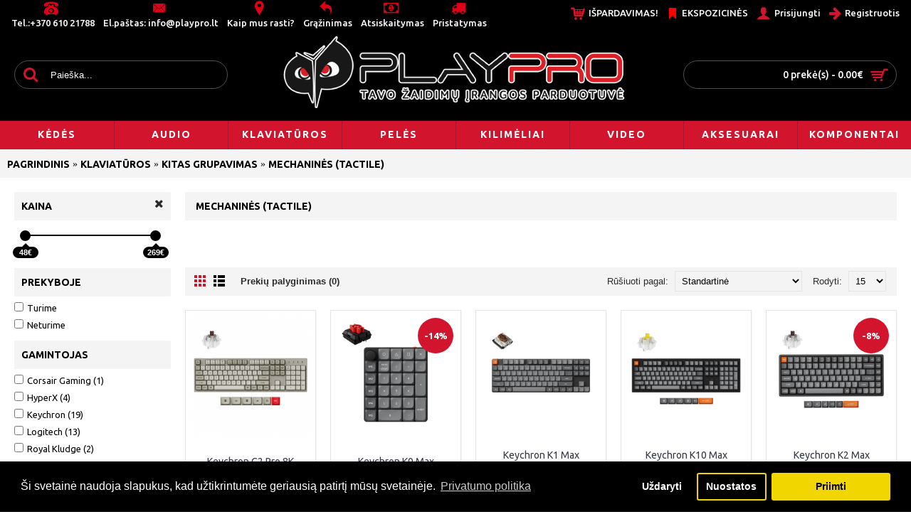

--- FILE ---
content_type: text/html; charset=utf-8
request_url: https://playpro.lt/lt/zaidimu-klaviaturos-kaina/klaviaturu-kitas-grupavimas-kaina/mechanines-klaviaturos-su-tactile-switches-kaina
body_size: 18730
content:
<!DOCTYPE html><html
dir="ltr" lang="lt" class="webkit chrome chrome131 mac journal-desktop is-guest skin-5 responsive-layout boxed-header header-center header-center-sticky backface product-grid-no-second-image product-list-second-image hide-cart category-page category-page-65_559_564 layout-3 route-product-category oc2 one-column" data-j2v="2.7.3"><head><meta
name="facebook-domain-verification" content="tzwl6nsne01d0urpwm2sffdzk4vp8r" /> <script type="text/javascript">window.omnisend=window.omnisend||[];omnisend.push(["accountID","65952cdfbedbcb6b07f2fd8f"]);omnisend.push(["track","$pageViewed"]);!function(){var e=document.createElement("script");e.type="text/javascript",e.async=!0,e.src="https://omnisnippet1.com/inshop/launcher-v2.js";var t=document.getElementsByTagName("script")[0];t.parentNode.insertBefore(e,t)}();</script> <meta
charset="UTF-8" /><meta
name="viewport" content="width=device-width, initial-scale=1, minimum-scale=1, maximum-scale=1, user-scalable=no"><meta
name="format-detection" content="telephone=no">
<!--[if IE]><meta
http-equiv="X-UA-Compatible" content="IE=Edge,chrome=1"/><![endif]-->
<!--[if lt IE 9]><script src="//ie7-js.googlecode.com/svn/version/2.1(beta4)/IE9.js"></script><![endif]--><title>Mechaninės Klaviatūros su Tactile Switches Kaina</title><base
href="https://playpro.lt/" /><meta
name="description" content="Mechaninės Klaviatūros su Tactile Switches Kaina" /><link
rel="icon" type="image/png" href="/image/favicon-96x96.png" sizes="96x96" /><link
rel="icon" type="image/svg+xml" href="/image/favicon.svg" /><link
rel="shortcut icon" href="/image/favicon.ico" /><link
rel="apple-touch-icon" sizes="180x180" href="/image/apple-touch-icon.png" /><meta
property="og:title" content="Mechaninės (Tactile)" /><meta
property="og:site_name" content="www.playpro.lt" /><meta
property="og:url" content="https://playpro.lt/lt/mechanines-klaviaturos-su-tactile-switches-kaina" /><meta
property="og:description" content="" /><meta
property="og:type" content="website" /><meta
property="og:image" content="https://playpro.lt/image/cache/data/KLAVIATUROS/gateron-brown-playpro-lt-03-600x315.png" /><meta
property="og:image:width" content="600" /><meta
property="og:image:height" content="315" /><meta
property="twitter:card" content="summary" /><meta
property="twitter:title" content="Mechaninės (Tactile)" /><meta
property="twitter:description" content="" /><meta
property="twitter:image" content="https://playpro.lt/image/cache/data/KLAVIATUROS/gateron-brown-playpro-lt-03-200x200.png" /><meta
property="twitter:image:width" content="200" /><meta
property="twitter:image:height" content="200" /><link
href="https://playpro.lt/lt/mechanines-klaviaturos-su-tactile-switches-kaina" rel="canonical" /><link
href="https://playpro.lt/lt/mechanines-klaviaturos-su-tactile-switches-kaina?page=2" rel="next" /><link
href="https://playpro.lt/image/av.png" rel="icon" /><link
rel="stylesheet" href="//fonts.googleapis.com/css?family=Ubuntu:700,500,regular%7CRamabhadra:regular&amp;subset=latin"/><link
rel="stylesheet" href="https://playpro.lt/journal-cache/_662987bb4b300bd985b47e7c03ca5662.css"/> <script type="text/javascript" src="https://playpro.lt/journal-cache/_dc3d5891ce88281894d19e2c2a55a3dc.js"></script> <!--[if (gte IE 6)&(lte IE 8)]><script src="catalog/view/theme/journal2/lib/selectivizr/selectivizr.min.js"></script><![endif]-->
 <script async src="https://www.googletagmanager.com/gtag/js?id=UA-133365546-1"></script> <script>window.dataLayer=window.dataLayer||[];function gtag(){dataLayer.push(arguments);}
gtag('js',new Date());gtag('config','UA-133365546-1');</script>  <script>!function(f,b,e,v,n,t,s)
{if(f.fbq)return;n=f.fbq=function(){n.callMethod?n.callMethod.apply(n,arguments):n.queue.push(arguments)};if(!f._fbq)f._fbq=n;n.push=n;n.loaded=!0;n.version='2.0';n.queue=[];t=b.createElement(e);t.async=!0;t.src=v;s=b.getElementsByTagName(e)[0];s.parentNode.insertBefore(t,s)}(window,document,'script','https://connect.facebook.net/en_US/fbevents.js');fbq('init','2720580521301849');fbq('track','PageView');</script> <noscript><img
height="1" width="1" style="display:none"
src="https://www.facebook.com/tr?id=2720580521301849&ev=PageView&noscript=1"
/></noscript><meta
name="facebook-domain-verification" content="tzwl6nsne01d0urpwm2sffdzk4vp8r" /> <script type="text/javascript">window.omnisend=window.omnisend||[];omnisend.push(["accountID","65952cdfbedbcb6b07f2fd8f"]);omnisend.push(["track","$pageViewed"]);!function(){var e=document.createElement("script");e.type="text/javascript",e.async=!0,e.src="https://omnisnippet1.com/inshop/launcher-v2.js";var t=document.getElementsByTagName("script")[0];t.parentNode.insertBefore(e,t)}();</script> <div
id="fb-root"></div><div
id="fb-customer-chat" class="fb-customerchat"></div> <script>var chatbox=document.getElementById('fb-customer-chat');chatbox.setAttribute("page_id","230323423811474");chatbox.setAttribute("attribution","biz_inbox");</script>  <script>window.fbAsyncInit=function(){FB.init({xfbml:true,version:'v19.0'});};(function(d,s,id){var js,fjs=d.getElementsByTagName(s)[0];if(d.getElementById(id))return;js=d.createElement(s);js.id=id;js.src='https://connect.facebook.net/en_US/sdk/xfbml.customerchat.js';fjs.parentNode.insertBefore(js,fjs);}(document,'script','facebook-jssdk'));</script><script>Journal.COUNTDOWN={DAYS:"dienų",HOURS:"valandų",MINUTES:"minučių",SECONDS:"sekundžių"};Journal.NOTIFICATION_BUTTONS='<div class="notification-buttons"><a class="button notification-cart" href="https://playpro.lt/index.php?route=checkout/cart">Peržiūrėti krepšelį</a><a class="button notification-checkout" href="https://playpro.lt/index.php?route=checkout/checkout">Užsakyti</a></div>';</script>  <script>var analytics_cookies_disable='_ga,_gid,_gat,__atuvc,__atuvs,__utma,__cfduid';var marketing_cookies_disable='_gads,IDE,test_cookie,fr,tr,collect,GPS,PREF,BizoID';var disabled_cookie_sets='';var url_variations=JSON.parse('[".playpro.lt","playpro.lt"]');var disable_marketing=false;var disable_analytics=false;var set_gdpr_handlers=function(){$('body').delegate('a.cc-btn.cc-allow','click',function(e){$.get('https://playpro.lt/index.php?route=module/isenselabs_gdpr/accept_pp_from_ccb');});$('body').delegate('a.cc-btn.cc-dismiss','click',function(e){});$('body').delegate('a.cc-btn-close-settings','click',function(e){$('.cc-settings-view').fadeOut(100);});$('body').delegate('a.cc-btn-save-settings','click',function(e){var cookie_text='';if($('input[name="cookie_isl_analytics"]:checked').length==0){cookie_text+='analytics,';}
if($('input[name="cookie_isl_marketing"]:checked').length==0){cookie_text+='marketing,';}
Cookies.set('cookieconsent_preferences_disabled',cookie_text,{expires:365});$('.cc-settings-view').fadeToggle(100);});};function maintainCookies(){if(disabled_cookie_sets.indexOf('marketing')>=0)disable_marketing=true;if(disabled_cookie_sets.indexOf('analytics')>=0)disable_analytics=true;$.each(Cookies.get(),function(i,item){if(disable_analytics&&(analytics_cookies_disable.indexOf(i)>=0)){$.each(url_variations,function(ai,asite){clearCookie(i,asite,'/');});}
if(disable_marketing&&(marketing_cookies_disable.indexOf(i)>=0)){$.each(url_variations,function(mi,msite){clearCookie(i,msite,'/');});}});return true;}
var cc_popup;window.addEventListener("load",function(){cookieconsent.initialise({"palette":{"popup":{"background":"#000000","text":"#ffffff"},"button":{"background":"#f1d600","text":"#000000"}},"type":"opt-in","revokeBtn":"<div class='cc-revoke {{classes}}'>Slapukų juosta</div>","alwaysShow":false,"content":{"message":"Ši svetainė naudoja slapukus, kad užtikrintumėte geriausią patirtį mūsų svetainėje.","allow":"Priimti","dismiss":"Uždaryti","settings":"Nuostatos","link":"Privatumo politika","href":"https://playpro.lt/lt/privatumo-politika"}},function(popup){cc_popup=popup;},function(err){console.log(err);});var html_cookie_settings='<div id="cookieconsent:settings" class="cc-settings-view"><div class="cc-settings-dialog"><span class="cookie_settings_header">Pasirinkite slapukus, kuriuos sutinkate naudoti</span><br /><br /><label><input type="checkbox" checked="checked" disabled="disabled" value="functional" /> Griežtai reikalaujami slapukai</label><br />Šie slapukai reikalingi, kad svetainė veiktų, ir jų negalima išjungti. Toks slapukas nustatomas tik reaguojant į jūsų veiksmus, tokius kaip kalba, valiuta, prisijungimo sesija, privatumo nuostatos. Galite nustatyti, kad naršyklė blokuotų šiuos slapukus, tačiau tada mūsų svetainė gali neveikti.<br /><br /><label><input type="checkbox"  name="cookie_isl_analytics" value="analytics" /> Analytics ir statistika</label><br />Šie slapukai leidžia įvertinti lankytojų srautą ir pamatyti srauto šaltinius, renkant informaciją duomenų rinkiniuose. Jie taip pat padeda mums suprasti, kurie produktai ir veiksmai yra populiaresni nei kiti.<br /><br /><label><input type="checkbox"  name="cookie_isl_marketing" value="marketing" /> Rinkodara ir pakartotinis rinkodara</label><br />Šiuos slapukus dažniausiai nustato mūsų rinkodaros ir reklamos partneriai. Jie gali juos naudoti norėdami sukurti jūsų susidomėjimo profilį ir vėliau parodyti jums susijusius skelbimus. Jei neleisite šių slapukų, nepatirsite tikslinių skelbimų pagal savo pomėgius.<br /><br /><div class="cc-compliance cc-highlight"><a class="cc-btn cc-btn-close-settings">Uždaryti</a>&nbsp;&nbsp;<a class="cc-btn cc-btn-save-settings">Išsaugoti pakeitimus</a></div></div></div>';$('body').append(html_cookie_settings);set_gdpr_handlers();maintainCookies();});</script> <style>.cc-btn {}
.cc-dismiss {}
.cc-settings {}
.cc-allow {}
.cc-message {}
.cc-link {}
.cc-window {}
.cc-close {}
.cc-revoke {}
.cc-settings-view {}
.cc-settings-dialog {}
.cc-btn-close-settings {}
.cc-btn-save-settings {}div.cc-window {opacity:1}</style> <script>var omniva_map_translation={"modal_header":"Omniva pa\u0161tomatai","search_bar_title":"Pa\u0161tomat\u0173 adresai","select_terminal":"Pasirinkti pa\u0161omat\u0105","search_bar_placeholder":"\u012eveskite pa\u0161to kod\u0105 \/ adres\u0105","place_not_found":"Vieta nerasta","show_on_map":"\u017di\u016br\u0117ti \u017eem\u0117lapyje","show_more":"Rodyti daugiau","search_back_to_list":"Gr\u012f\u017eti \u012f s\u0105ra\u0161\u0105"};</script> <link
href="https://use.fontawesome.com/releases/v5.3.1/css/all.css" rel="stylesheet"><link
rel="stylesheet" href="https://unpkg.com/leaflet@1.5.1/dist/leaflet.css" /> <script src="https://unpkg.com/leaflet@1.5.1/dist/leaflet.js"></script> <script defer src="catalog/view/javascript/omniva-map.min.js" type="text/javascript"></script> <link
href="catalog/view/javascript/omniva-map.css" rel="stylesheet"></head><body> <!--[if lt IE 9]><div
class="old-browser">You are using an old browser. Please <a
href="http://windows.microsoft.com/en-us/internet-explorer/download-ie">upgrade to a newer version</a> or <a
href="http://browsehappy.com/">try a different browser</a>.</div>
<![endif]--><style type="text/css">.out_of_stock{
            color: #FFF;
            word-wrap: break-word;
            float: left;
            font-size: 12px;
            line-height: 22px;
            text-align: center;
            position: absolute;
            left: 24px;
            top: 10px;
            background: #000;
            padding: 0px 7px;
            border-radius: 5px;
        }</style> <script type="text/javascript">function notify_when_available(product_id){$('#notify_when_available').load('index.php?route=module/notify_when_available/popup&product_id='+product_id);$.ajax({url:'index.php?route=module/notify_when_available/popup&product_id='+product_id,type:'post',dataType:'HTML',success:function(json){$('#notify_when_available').html(json);$('#notify_when_available').modal('show');}});}</script> <div
id="notify_when_available" class="modal fade"></div>
<header
class="journal-header-center nolang-nocurr"><div
class="journal-top-header j-min z-1"></div><div
class="journal-menu-bg j-min z-0"></div><div
class="journal-center-bg j-100 z-0"></div><div
id="header" class="journal-header row z-2"><div
class="journal-links j-min xs-100 sm-100 md-50 lg-50 xl-50"><div
class="links j-min">
<a
href="tel:+37061021788"  class="icon-only"><i
style="margin-right: 5px; color: rgb(221, 0, 23); font-size: 20px" data-icon="&#xe679;"></i><span
class="top-menu-link">Tel.:+370 610 21788</span></a>
<a href="/cdn-cgi/l/email-protection#761f18101936061a170f060419581a02" class="icon-only"><i
style="margin-right: 5px; color: rgb(221, 0, 23); font-size: 20px" data-icon="&#xe67b;"></i><span
class="top-menu-link">El.paštas: <span class="__cf_email__" data-cfemail="f39a9d959cb3839f928a83819cdd9f87">[email&#160;protected]</span></span></a>
<a
href="https://goo.gl/maps/NzFPck9LZTH2"  class="icon-only" target="_blank"><i
style="margin-right: 5px; color: rgb(221, 0, 23); font-size: 20px" data-icon="&#xe61a;"></i><span
class="top-menu-link">Kaip mus rasti?</span></a>
<a
href="https://playpro.lt/lt/prekiu-garantija"  class="icon-only"><i
style="margin-right: 5px; color: rgb(221, 0, 23); font-size: 20px" data-icon="&#xe649;"></i><span
class="top-menu-link">Grąžinimas</span></a>
<a
href="https://playpro.lt/lt/atsiskaitymo-budai"  class="icon-only"><i
style="margin-right: 5px; color: rgb(221, 0, 23); font-size: 20px" data-icon="&#xe0b2;"></i><span
class="top-menu-link">Atsiskaitymas</span></a>
<a
href="https://playpro.lt/lt/pristatymo-informacija"  class="icon-only"><i
style="margin-right: 5px; color: rgb(221, 0, 23); font-size: 20px" data-icon="&#xe0ad;"></i><span
class="top-menu-link">Pristatymas</span></a></div></div><div
class="journal-secondary j-min xs-100 sm-100 md-50 lg-50 xl-50"><div
class="links j-min">
<a
href="https://playpro.lt/lt/prekes-pigiau" ><i
style="margin-right: 5px; color: rgb(210, 20, 45); font-size: 20px" data-icon="&#xe180;"></i><span
class="top-menu-link">IŠPARDAVIMAS!</span></a>
<a
href="https://playpro.lt/lt/ekspozicines-prekes-ir-prekes-su-pazeista-pakuote"  class="icon-only"><i
style="margin-right: 5px; color: rgb(255, 0, 0); font-size: 16px" data-icon="&#xe65f;"></i><span
class="top-menu-link">EKSPOZICINĖS</span></a>
<a
href="https://playpro.lt/index.php?route=account/login" ><i
style="margin-right: 5px; color: rgb(210, 20, 45); font-size: 20px" data-icon="&#xe1b4;"></i><span
class="top-menu-link">Prisijungti</span></a>
<a
href="https://playpro.lt/index.php?route=account/register" ><i
style="margin-right: 5px; color: rgb(210, 20, 45); font-size: 20px" data-icon="&#xe608;"></i><span
class="top-menu-link">Registruotis</span></a></div></div><div
class="journal-search j-min xs-100 sm-50 md-30 lg-25 xl-25"><div
id="search" class="input-group j-min">
<input
type="text" name="search" value="" placeholder="Paieška..." autocomplete="off" class="form-control input-lg" /><div
class="button-search"><button
type="button"><i></i></button></div></div></div><div
class="journal-logo j-100 xs-100 sm-100 md-40 lg-50 xl-50"><div
id="logo">
<a
href="https://playpro.lt/lt/">
<img
src="https://playpro.lt/image/cache/playpro-apved-iotas-3800x1000-494x130.png" width="494" height="130" alt="www.playpro.lt" title="www.playpro.lt"  width="494" height="130"/>                </a></div></div><div
class="journal-cart row j-min xs-100 sm-50 md-30 lg-25 xl-25"><div
id="cart" class="btn-group btn-block">
<button
type="button" data-toggle="dropdown" class="btn btn-inverse btn-block btn-lg dropdown-toggle heading"><a><span
id="cart-total" data-loading-text="Įkeliama...&nbsp;&nbsp;">0 prekė(s) - 0.00€</span> <i></i></a></button><div
class="content"><ul
class="cart-wrapper"><li><p
class="text-center empty">Jūsų krepšelis tuščias!</p></li></ul></div></div></div><div
class="journal-menu j-min xs-100 sm-100 md-100 lg-100 xl-100"><div
class="mobile-trigger"></div><ul
class="super-menu mobile-menu menu-table" style="table-layout: fixed"><li
class="mega-menu-categories ">
<a
href="https://playpro.lt/lt/kedes-stalai-kaina" ><span
class="main-menu-text">KĖDĖS</span></a><div
class="mega-menu"><div><div
class="mega-menu-item xs-50 sm-33 md-25 lg-20 xl-20 menu-image-left menu-no-image"><div><h3><a
href="https://playpro.lt/lt/kedes-stalai-kaina/zaidimu-kedes-noblechairs-kaina">noblechairs</a></h3><ul><li
data-image="https://playpro.lt/image/cache/no_image-250x250.png"><a
href="https://playpro.lt/lt/kedes-stalai-kaina/zaidimu-kedes-noblechairs-kaina/noblechairs-medziagines">Medžiaginės</a></li><li
data-image="https://playpro.lt/image/cache/no_image-250x250.png"><a
href="https://playpro.lt/lt/kedes-stalai-kaina/zaidimu-kedes-noblechairs-kaina/zaidimu-kedes-noblechairs-epic-kaina">EPIC</a></li><li
data-image="https://playpro.lt/image/cache/data/noblechairs-logo-250x250.png"><a
href="https://playpro.lt/lt/kedes-stalai-kaina/zaidimu-kedes-noblechairs-kaina/zaidimu-kedes-noblechairs-hero-kaina">HERO</a></li><li
data-image="https://playpro.lt/image/cache/data/noblechairs-logo-250x250.png"><a
href="https://playpro.lt/lt/kedes-stalai-kaina/zaidimu-kedes-noblechairs-kaina/zaidimu-kedes-noblechairs-dawn-kaina">DAWN</a></li><li
data-image="https://playpro.lt/image/cache/data/noblechairs-logo-250x250.png"><a
href="https://playpro.lt/lt/kedes-stalai-kaina/zaidimu-kedes-noblechairs-kaina/zaidimu-kedes-noblechairs-legend-kaina">LEGEND</a></li></ul>
<span
class="clearfix"> </span></div></div><div
class="mega-menu-item xs-50 sm-33 md-25 lg-20 xl-20 menu-image-left menu-no-image"><div><h3><a
href="https://playpro.lt/lt/kedes-stalai-kaina/zaidimu-kedes-dxracer-kaina">DXRacer</a></h3><ul><li
data-image="https://playpro.lt/image/cache/no_image-250x250.png"><a
href="https://playpro.lt/lt/kedes-stalai-kaina/zaidimu-kedes-dxracer-kaina/dxracer-medziagines">Medžiaginės</a></li><li
data-image="https://playpro.lt/image/cache/no_image-250x250.png"><a
href="https://playpro.lt/lt/kedes-stalai-kaina/zaidimu-kedes-dxracer-kaina/zaidimu-kedes-formula-series-kaina">Formula Series</a></li><li
data-image="https://playpro.lt/image/cache/no_image-250x250.png"><a
href="https://playpro.lt/lt/kedes-stalai-kaina/zaidimu-kedes-dxracer-kaina/zaidimu-kedes-dxracer-drifting-series-kaina">Drifting Series</a></li><li
data-image="https://playpro.lt/image/cache/no_image-250x250.png"><a
href="https://playpro.lt/lt/kedes-stalai-kaina/zaidimu-kedes-dxracer-kaina/zaidimu-kedes-dxracer-craft-series-kaina">Craft Series</a></li><li
data-image="https://playpro.lt/image/cache/data/ZAIDIMU-KEDES/DXRACER/PRINCE/prince-250x250.jpeg"><a
href="https://playpro.lt/lt/kedes-stalai-kaina/zaidimu-kedes-dxracer-kaina/zaidimu-kedes-dxracer-prince-series-kaina">Prince Series</a></li></ul>
<span
class="clearfix"> </span></div></div><div
class="mega-menu-item xs-50 sm-33 md-25 lg-20 xl-20 menu-image-left menu-no-image"><div><h3><a
href="https://playpro.lt/lt/kedes-stalai-kaina/zaidimu-kedes-deltaco-kaina">Deltaco</a></h3><ul><li
data-image="https://playpro.lt/image/cache/no_image-250x250.png"><a
href="https://playpro.lt/lt/kedes-stalai-kaina/zaidimu-kedes-deltaco-kaina/deltaco-medziagines">Medžiaginės</a></li></ul>
<span
class="clearfix"> </span></div></div><div
class="mega-menu-item xs-50 sm-33 md-25 lg-20 xl-20 menu-image-left menu-no-image"><div><h3><a
href="https://playpro.lt/lt/kedes-stalai-kaina/zaidimu-kedes-corsair-kaina">Corsair</a></h3><ul><li
data-image="https://playpro.lt/image/cache/no_image-250x250.png"><a
href="https://playpro.lt/lt/kedes-stalai-kaina/zaidimu-kedes-corsair-kaina/corsair-medziagines">Medžiaginės</a></li><li
data-image="https://playpro.lt/image/cache/data/corsair-logo-250x250.png"><a
href="https://playpro.lt/lt/kedes-stalai-kaina/zaidimu-kedes-corsair-kaina/zaidimu-kedes-corsair-t3-rush-kaina">T3 Rush</a></li></ul>
<span
class="clearfix"> </span></div></div><div
class="mega-menu-item xs-50 sm-33 md-25 lg-20 xl-20 menu-image-left menu-no-image"><div><h3><a
href="https://playpro.lt/lt/kedes-stalai-kaina/nitro-concepts">Nitro Concepts</a></h3><ul><li
data-image="https://playpro.lt/image/cache/no_image-250x250.png"><a
href="https://playpro.lt/lt/kedes-stalai-kaina/nitro-concepts/nitro-concepts-medziagines">Medžiaginės</a></li></ul>
<span
class="clearfix"> </span></div></div></div>
<span
class="clearfix"> </span></div>
<span
class="clearfix"> </span>
<span
class="mobile-plus">+</span></li><li
class="mega-menu-categories ">
<a
href="https://playpro.lt/lt/audio-kaina" ><span
class="main-menu-text">AUDIO</span></a><div
class="mega-menu"><div><div
class="mega-menu-item xs-50 sm-33 md-33 lg-20 xl-20 menu-image-right menu-no-image"><div><h3><a
href="https://playpro.lt/lt/audio-kaina/audio-kitas-grupavimas-kaina">Kitas Grupavimas</a></h3><ul><li
data-image="https://playpro.lt/image/cache/audio-250x250.png"><a
href="https://playpro.lt/lt/audio-kaina/audio-kitas-grupavimas-kaina/dinaminiai-mikrofonai-kaina">Dinaminiai Mikrofonai</a></li><li
data-image="https://playpro.lt/image/cache/audio-250x250.png"><a
href="https://playpro.lt/lt/audio-kaina/audio-kitas-grupavimas-kaina/kondensatoriniai-mikrofonai-kaina">Kondensatoriniai Mikrofonai</a></li><li
data-image="https://playpro.lt/image/cache/audio-250x250.png"><a
href="https://playpro.lt/lt/audio-kaina/audio-kitas-grupavimas-kaina/pilnai-apgaubiancios-over-ear-ausines-kaina">Pilnai Apgaubiančios (Over-Ear) Ausinės</a></li><li
data-image="https://playpro.lt/image/cache/audio-250x250.png"><a
href="https://playpro.lt/lt/audio-kaina/audio-kitas-grupavimas-kaina/ant-ausu-dedamos-on-ear-ausines-kaina">Ant Ausų Dedamos (On-Ear) Ausinės</a></li><li
data-image="https://playpro.lt/image/cache/audio-250x250.png"><a
href="https://playpro.lt/lt/audio-kaina/audio-kitas-grupavimas-kaina/izoliuojancios-uzdaro-tipo-closed-back-ausines-kaina">Izoliuojančios Uždaro Tipo (Closed-Back) Ausinės</a></li><li
data-image="https://playpro.lt/image/cache/data/Kategorijos/bluetooth-250x250.png"><a
href="https://playpro.lt/lt/audio-kaina/audio-kitas-grupavimas-kaina/bluetooth-ausines-kaina">Bluetooth Ausinės</a></li><li
data-image="https://playpro.lt/image/cache/data/Kategorijos/wireless-2-4g-250x250.png"><a
href="https://playpro.lt/lt/audio-kaina/audio-kitas-grupavimas-kaina/belaides-ausines-wireless-kaina">Belaidės Ausinės (Wireless 2.4G)</a></li><li
data-image="https://playpro.lt/image/cache/audio-250x250.png"><a
href="https://playpro.lt/lt/audio-kaina/audio-kitas-grupavimas-kaina/garso-koloneles-kaina">Garso Kolonėlės</a></li><li
data-image="https://playpro.lt/image/cache/audio-250x250.png"><a
href="https://playpro.lt/lt/audio-kaina/audio-kitas-grupavimas-kaina/usb-jungties-ausines-kaina">USB Jungties (arba turinčios galimybę prisijungti naudojant USB) Ausinės</a></li></ul>
<span
class="clearfix"> </span></div></div><div
class="mega-menu-item xs-50 sm-33 md-33 lg-20 xl-20 menu-image-right menu-no-image"><div><h3><a
href="https://playpro.lt/lt/audio-kaina/mchose-zaidimu-ausines-kaina">MCHOSE</a></h3><ul><li
data-image="https://playpro.lt/image/cache/no_image-250x250.png"><a
href="https://playpro.lt/index.php?route=product/category&amp;path=20_1027_1029">Belaidės Ausinės (Wireless 2.4G)</a></li><li
data-image="https://playpro.lt/image/cache/no_image-250x250.png"><a
href="https://playpro.lt/index.php?route=product/category&amp;path=20_1027_1028">Closed-Back ausinės</a></li></ul>
<span
class="clearfix"> </span></div></div><div
class="mega-menu-item xs-50 sm-33 md-33 lg-20 xl-20 menu-image-right menu-no-image"><div><h3><a
href="https://playpro.lt/lt/audio-kaina/audio-hyperx-kaina">HyperX</a></h3><ul><li
data-image="https://playpro.lt/image/cache/data/AUDIO/HYPERX/QUADCAST/HyperX-QuadCast-Kondensatorinis-mikrofonas-playpro-lt-01-250x250.png"><a
href="https://playpro.lt/lt/audio-kaina/audio-hyperx-kaina/hyperx-mikrofonai-kaina">Mikrofonai</a></li><li
data-image="https://playpro.lt/image/cache/no_image-250x250.png"><a
href="https://playpro.lt/lt/audio-kaina/audio-hyperx-kaina/over-ear-ausines-hyperx-kaina">Over-Ear Ausinės</a></li><li
data-image="https://playpro.lt/image/cache/data/AUDIO/HYPERX/CLOUD-EARBUDS/hyperx-earbuds-in-ear-tipo-zaidimu-ausines-playpro-lt-01-250x250.png"><a
href="https://playpro.lt/lt/audio-kaina/audio-hyperx-kaina/in-ear-ausinukai-hyperx-kaina">In-Ear Ausinukai</a></li><li
data-image="https://playpro.lt/image/cache/data/AUDIO/HYPERX/CLOUD-ALPHA/HyperX-Cloud-Alpha-zaidimu-ausines-playpro-lt-01-250x250.png"><a
href="https://playpro.lt/lt/audio-kaina/audio-hyperx-kaina/closed-back-ausines-hyperx-kaina">Closed-Back Ausinės</a></li><li
data-image="https://playpro.lt/image/cache/data/Kategorijos/bluetooth-250x250.png"><a
href="https://playpro.lt/lt/audio-kaina/audio-hyperx-kaina/bluetooth-ausines-hyperx-kaina">Bluetooth Ausinės</a></li><li
data-image="https://playpro.lt/image/cache/data/Kategorijos/wireless-2-4g-250x250.png"><a
href="https://playpro.lt/lt/audio-kaina/audio-hyperx-kaina/belaides-ausines-wireless-hyperx-kaina">Belaidės Ausinės (Wireless 2.4G)</a></li></ul>
<span
class="clearfix"> </span></div></div><div
class="mega-menu-item xs-50 sm-33 md-33 lg-20 xl-20 menu-image-right menu-no-image"><div><h3><a
href="https://playpro.lt/lt/audio-kaina/audio-logitech-kaina">Logitech</a></h3><ul><li
data-image="https://playpro.lt/image/cache/no_image-250x250.png"><a
href="https://playpro.lt/lt/audio-kaina/audio-logitech-kaina/logitech-mikrofonai-kaina">Mikrofonai</a></li><li
data-image="https://playpro.lt/image/cache/data/logitech-g-logo-250x250.jpg"><a
href="https://playpro.lt/lt/audio-kaina/audio-logitech-kaina/over-ear-ausines-logitech-kaina">Over-Ear Ausinės</a></li><li
data-image="https://playpro.lt/image/cache/data/logitech-g-logo-250x250.jpg"><a
href="https://playpro.lt/lt/audio-kaina/audio-logitech-kaina/closed-back-ausines-logitech-kaina">Closed-Back Ausinės</a></li><li
data-image="https://playpro.lt/image/cache/no_image-250x250.png"><a
href="https://playpro.lt/lt/audio-kaina/audio-logitech-kaina/logitech-bluetooth-ausines-kaina">Bluetooth Ausinės</a></li><li
data-image="https://playpro.lt/image/cache/data/Kategorijos/wireless-2-4g-250x250.png"><a
href="https://playpro.lt/lt/audio-kaina/audio-logitech-kaina/belaides-ausines-wireless-logitech-kaina">Belaidės Ausinės (Wireless 2.4G)</a></li><li
data-image="https://playpro.lt/image/cache/data/logitech-g-logo-250x250.jpg"><a
href="https://playpro.lt/lt/audio-kaina/audio-logitech-kaina/garso-koloneles-logitech-kaina">Garso Kolonėlės</a></li></ul>
<span
class="clearfix"> </span></div></div><div
class="mega-menu-item xs-50 sm-33 md-33 lg-20 xl-20 menu-image-right menu-no-image"><div><h3><a
href="https://playpro.lt/lt/audio-kaina/zaidimu-ausines-steelseries-kaina">SteelSeries</a></h3><ul><li
data-image="https://playpro.lt/image/cache/data/steelseries-logo-250x250.png"><a
href="https://playpro.lt/lt/audio-kaina/zaidimu-ausines-steelseries-kaina/over-ear-ausines-steelseries-kaina">Over-Ear Ausinės</a></li><li
data-image="https://playpro.lt/image/cache/data/steelseries-logo-250x250.png"><a
href="https://playpro.lt/lt/audio-kaina/zaidimu-ausines-steelseries-kaina/closed-back-ausines-steelseries-kaina">Closed-Back Ausinės</a></li><li
data-image="https://playpro.lt/image/cache/data/Kategorijos/bluetooth-250x250.png"><a
href="https://playpro.lt/lt/audio-kaina/zaidimu-ausines-steelseries-kaina/bluetooth-ausines-steelseries-kaina">Bluetooth Ausinės</a></li><li
data-image="https://playpro.lt/image/cache/data/Kategorijos/wireless-2-4g-250x250.png"><a
href="https://playpro.lt/lt/audio-kaina/zaidimu-ausines-steelseries-kaina/belaides-ausines-wireless-steelseries-kaina">Belaidės Ausinės (Wireless 2.4G)</a></li></ul>
<span
class="clearfix"> </span></div></div><div
class="mega-menu-item xs-50 sm-33 md-33 lg-20 xl-20 menu-image-right menu-no-image"><div><h3><a
href="https://playpro.lt/lt/audio-kaina/audio-corsair-gaming-kaina">Corsair Gaming</a></h3><ul><li
data-image="https://playpro.lt/image/cache/data/corsair-gaming-logo-250x250.png"><a
href="https://playpro.lt/lt/audio-kaina/audio-corsair-gaming-kaina/over-ear-ausines-corsair-gaming-kaina">Over-Ear Ausinės</a></li><li
data-image="https://playpro.lt/image/cache/data/corsair-gaming-logo-250x250.png"><a
href="https://playpro.lt/lt/audio-kaina/audio-corsair-gaming-kaina/closed-back-ausines-corsair-gaming-kaina">Closed-Back Ausinės</a></li><li
data-image="https://playpro.lt/image/cache/data/Kategorijos/wireless-2-4g-250x250.png"><a
href="https://playpro.lt/lt/audio-kaina/audio-corsair-gaming-kaina/belaides-ausines-wireless-corsair-gaming-kaina">Belaidės Ausinės (Wireless 2.4G)</a></li></ul>
<span
class="clearfix"> </span></div></div><div
class="mega-menu-item xs-50 sm-33 md-33 lg-20 xl-20 menu-image-right menu-no-image"><div><h3><a
href="https://playpro.lt/lt/audio-kaina/atk-zaidimu-ausines-kaina">ATK</a></h3><ul><li
data-image="https://playpro.lt/image/cache/logo/atk-logo-250x250.jpg"><a
href="https://playpro.lt/lt/audio-kaina/atk-zaidimu-ausines-kaina/belaides-ausines-wireless-2-4g-atk-kaina">Belaidės Ausinės (Wireless 2.4G)</a></li></ul>
<span
class="clearfix"> </span></div></div><div
class="mega-menu-item xs-50 sm-33 md-33 lg-20 xl-20 menu-image-right menu-no-image"><div><h3><a
href="https://playpro.lt/lt/audio-kaina/audio-audio-technica-kaina">Audio-Technica</a></h3><ul><li
data-image="https://playpro.lt/image/cache/data/Kategorijos/bluetooth-250x250.png"><a
href="https://playpro.lt/lt/audio-kaina/audio-audio-technica-kaina/bluetooth-ausines-audio-technica-kaina">Bluetooth Ausinės</a></li></ul>
<span
class="clearfix"> </span></div></div><div
class="mega-menu-item xs-50 sm-33 md-33 lg-20 xl-20 menu-image-right menu-no-image"><div><h3><a
href="https://playpro.lt/lt/audio-kaina/audio-elgato-kaina">Elgato</a></h3><ul><li
data-image="https://playpro.lt/image/cache/--250x250.png"><a
href="https://playpro.lt/lt/audio-kaina/audio-elgato-kaina/audio-elgato-mikrofonai-kaina">Mikrofonai</a></li></ul>
<span
class="clearfix"> </span></div></div><div
class="mega-menu-item xs-50 sm-33 md-33 lg-20 xl-20 menu-image-right menu-no-image"><div><h3><a
href="https://playpro.lt/lt/audio-kaina/fifine-technology-audio-kaina">Fifine Technology</a></h3><ul><li
data-image="https://playpro.lt/image/cache/no_image-250x250.png"><a
href="https://playpro.lt/lt/audio-kaina/fifine-technology-audio-kaina/fifine-technology-mikrofonai-kaina">Mikrofonai</a></li><li
data-image="https://playpro.lt/image/cache/no_image-250x250.png"><a
href="https://playpro.lt/lt/audio-kaina/fifine-technology-audio-kaina/fifine-over-ear-ausines">Over-Ear Ausinės</a></li></ul>
<span
class="clearfix"> </span></div></div></div>
<span
class="clearfix"> </span></div>
<span
class="clearfix"> </span>
<span
class="mobile-plus">+</span></li><li
class="mega-menu-categories ">
<a
href="https://playpro.lt/lt/zaidimu-klaviaturos-kaina" ><span
class="main-menu-text">KLAVIATŪROS</span></a><div
class="mega-menu"><div><div
class="mega-menu-item xs-50 sm-33 md-25 lg-20 xl-20 menu-image-right menu-no-image"><div><h3><a
href="https://playpro.lt/lt/zaidimu-klaviaturos-kaina/klaviaturu-kitas-grupavimas-kaina">Kitas Grupavimas</a></h3><ul><li
data-image="https://playpro.lt/image/cache/data/KLAVIATUROS/gateron-blue-playpro-lt-04-250x250.png"><a
href="https://playpro.lt/lt/zaidimu-klaviaturos-kaina/klaviaturu-kitas-grupavimas-kaina/mechanines-klaviaturos-su-clicky-switches-kaina">Mechaninės (Clicky)</a></li><li
data-image="https://playpro.lt/image/cache/data/KLAVIATUROS/gateron-brown-playpro-lt-03-250x250.png"><a
href="https://playpro.lt/lt/zaidimu-klaviaturos-kaina/klaviaturu-kitas-grupavimas-kaina/mechanines-klaviaturos-su-tactile-switches-kaina">Mechaninės (Tactile)</a></li><li
data-image="https://playpro.lt/image/cache/data/KLAVIATUROS/cherry-mx-lowprofile-red-playpro-lt-09-250x250.png"><a
href="https://playpro.lt/lt/zaidimu-klaviaturos-kaina/klaviaturu-kitas-grupavimas-kaina/mechanines-klaviaturos-su-linear-switches-kaina">Mechaninės (Linear)</a></li><li
data-image="https://playpro.lt/image/cache/klaviat-ros-250x250.png"><a
href="https://playpro.lt/lt/zaidimu-klaviaturos-kaina/klaviaturu-kitas-grupavimas-kaina/membranines-klaviaturos-kaina">Membraninės</a></li><li
data-image="https://playpro.lt/image/cache/no_image-250x250.png"><a
href="https://playpro.lt/lt/zaidimu-klaviaturos-kaina/klaviaturu-kitas-grupavimas-kaina/optines-klaviaturos-kaina">Optinės</a></li><li
data-image="https://playpro.lt/image/cache/data/KLAVIATUROS/STEELSERIES/steelseries-magnetic-omnipoint-playpro-lt-01-250x250.png"><a
href="https://playpro.lt/lt/zaidimu-klaviaturos-kaina/klaviaturu-kitas-grupavimas-kaina/magnetines-klaviaturos-kaina">Magnetinės (Hall Effect)</a></li><li
data-image="https://playpro.lt/image/cache/data/Kategorijos/wireless-2-4g-250x250.png"><a
href="https://playpro.lt/lt/zaidimu-klaviaturos-kaina/klaviaturu-kitas-grupavimas-kaina/belaides-klaviaturos-wireless-2-4-g-kaina">Belaidės Klaviatūros</a></li><li
data-image="https://playpro.lt/image/cache/data/Kategorijos/bluetooth-250x250.png"><a
href="https://playpro.lt/lt/zaidimu-klaviaturos-kaina/klaviaturu-kitas-grupavimas-kaina/bluetooth-klaviaturos-kaina">Bluetooth Klaviatūros</a></li><li
data-image="https://playpro.lt/image/cache/klaviat-ros-250x250.png"><a
href="https://playpro.lt/lt/zaidimu-klaviaturos-kaina/klaviaturu-kitas-grupavimas-kaina/klaviaturos-turincios-auksto-profilio-mygtukus-kaina">Aukšto Profilio Mygtukai</a></li><li
data-image="https://playpro.lt/image/cache/klaviat-ros-250x250.png"><a
href="https://playpro.lt/lt/zaidimu-klaviaturos-kaina/klaviaturu-kitas-grupavimas-kaina/klaviaturos-turincios-zemo-profilio-mygtukus-kaina">Žemo Profilio Mygtukai</a></li><li
data-image="https://playpro.lt/image/cache/klaviat-ros-250x250.png"><a
href="https://playpro.lt/lt/zaidimu-klaviaturos-kaina/klaviaturu-kitas-grupavimas-kaina/pilno-isdestymo-klaviaturos-kaina">100% Išdėstymo Klaviatūros</a></li><li
data-image="https://playpro.lt/image/cache/no_image-250x250.png"><a
href="https://playpro.lt/lt/zaidimu-klaviaturos-kaina/klaviaturu-kitas-grupavimas-kaina/96-percent-keyboards">96% Išdėstymo Klaviatūros</a></li><li
data-image="https://playpro.lt/image/cache/klaviat-ros-250x250.png"><a
href="https://playpro.lt/lt/zaidimu-klaviaturos-kaina/klaviaturu-kitas-grupavimas-kaina/tkl-isdestymo-klaviaturos-kaina">80% Išdėstymo Klaviatūros</a></li><li
data-image="https://playpro.lt/image/cache/no_image-250x250.png"><a
href="https://playpro.lt/lt/zaidimu-klaviaturos-kaina/klaviaturu-kitas-grupavimas-kaina/75-procentu-isdestymo-klaviaturos-kaina">75% Išdėstymo Klaviatūros</a></li><li
data-image="https://playpro.lt/image/cache/klaviat-ros-250x250.png"><a
href="https://playpro.lt/lt/zaidimu-klaviaturos-kaina/klaviaturu-kitas-grupavimas-kaina/65-procentu-isdestymo-klaviaturos-kaina">65% Išdėstymo Klaviatūros</a></li><li
data-image="https://playpro.lt/image/cache/klaviat-ros-250x250.png"><a
href="https://playpro.lt/lt/zaidimu-klaviaturos-kaina/klaviaturu-kitas-grupavimas-kaina/60-procentu-isdestymo-klaviaturos-kaina">60% Išdėstymo Klaviatūros</a></li></ul>
<span
class="clearfix"> </span></div></div><div
class="mega-menu-item xs-50 sm-33 md-25 lg-20 xl-20 menu-image-right menu-no-image"><div><h3><a
href="https://playpro.lt/lt/zaidimu-klaviaturos-kaina/zaidimu-klaviaturos-keychron-kaina">Keychron</a></h3><ul><li
data-image="https://playpro.lt/image/cache/data/KLAVIATUROS/cherry-mx-brown-playpro-lt-02-250x250.png"><a
href="https://playpro.lt/lt/zaidimu-klaviaturos-kaina/zaidimu-klaviaturos-keychron-kaina/mechanines-brown-zaidiminu-klaviaturos-keychron-kaina">Mechaninės (Tactile)</a></li><li
data-image="https://playpro.lt/image/cache/data/KLAVIATUROS/cherry-mx-red-playpro-lt-01-250x250.png"><a
href="https://playpro.lt/lt/zaidimu-klaviaturos-kaina/zaidimu-klaviaturos-keychron-kaina/mechanines-red-zaidiminu-klaviaturos-keychron-kaina">Mechaninės (Linear)</a></li><li
data-image="https://playpro.lt/image/cache/data/KLAVIATUROS/Keychron/keychron-blacktext2-250x250.png"><a
href="https://playpro.lt/lt/zaidimu-klaviaturos-kaina/zaidimu-klaviaturos-keychron-kaina/membranines-zaidimu-klaviaturos-keychron-kaina">Membraninės</a></li><li
data-image="https://playpro.lt/image/cache/no_image-250x250.png"><a
href="https://playpro.lt/lt/zaidimu-klaviaturos-kaina/zaidimu-klaviaturos-keychron-kaina/keychron-magnetines-hall-effect">Magnetinės (Hall Effect)</a></li></ul>
<span
class="clearfix"> </span></div></div><div
class="mega-menu-item xs-50 sm-33 md-25 lg-20 xl-20 menu-image-right menu-no-image"><div><h3><a
href="https://playpro.lt/lt/zaidimu-klaviaturos-kaina/zaidimu-klaviaturos-logitech-kaina">Logitech</a></h3><ul><li
data-image="https://playpro.lt/image/cache/no_image-250x250.png"><a
href="https://playpro.lt/index.php?route=product/category&amp;path=65_119_1014">Magnetinės</a></li><li
data-image="https://playpro.lt/image/cache/data/KLAVIATUROS/logitech-clicky-playpro-lt-03-250x250.png"><a
href="https://playpro.lt/lt/zaidimu-klaviaturos-kaina/zaidimu-klaviaturos-logitech-kaina/mechanines-clicky-zaidimu-klaviaturos-logitech-kaina">Mechaninės (Clicky)</a></li><li
data-image="https://playpro.lt/image/cache/data/KLAVIATUROS/logitech-tactile-playpro-lt-01-250x250.png"><a
href="https://playpro.lt/lt/zaidimu-klaviaturos-kaina/zaidimu-klaviaturos-logitech-kaina/mechanines-tactile-zaidimu-klaviaturos-logitech-kaina">Mechaninės (Tactile)</a></li><li
data-image="https://playpro.lt/image/cache/data/KLAVIATUROS/logitech-linear-playpro-lt-01-250x250.png"><a
href="https://playpro.lt/lt/zaidimu-klaviaturos-kaina/zaidimu-klaviaturos-logitech-kaina/mechanines-linear-zaidimu-klaviaturos-logitech-kaina">Mechaninės (Linear)</a></li><li
data-image="https://playpro.lt/image/cache/data/logitech-g-logo-250x250.jpg"><a
href="https://playpro.lt/lt/zaidimu-klaviaturos-kaina/zaidimu-klaviaturos-logitech-kaina/membranines-zaidimu-klaviaturos-logitech-kaina">Membraninės</a></li><li
data-image="https://playpro.lt/image/cache/no_image-250x250.png"><a
href="https://playpro.lt/lt/zaidimu-klaviaturos-kaina/zaidimu-klaviaturos-logitech-kaina/logitech-optines">Optinės</a></li></ul>
<span
class="clearfix"> </span></div></div><div
class="mega-menu-item xs-50 sm-33 md-25 lg-20 xl-20 menu-image-right menu-no-image"><div><h3><a
href="https://playpro.lt/lt/zaidimu-klaviaturos-kaina/zaidimu-klaviaturos-steelseries-kaina">SteelSeries</a></h3><ul><li
data-image="https://playpro.lt/image/cache/data/KLAVIATUROS/gateron-blue-playpro-lt-03-250x250.png"><a
href="https://playpro.lt/lt/zaidimu-klaviaturos-kaina/zaidimu-klaviaturos-steelseries-kaina/mechanines-blue-zaidimu-klaviaturos-steelseries-kaina">Mechaninės (Clicky)</a></li><li
data-image="https://playpro.lt/image/cache/data/KLAVIATUROS/gateron-brown-playpro-lt-02-250x250.png"><a
href="https://playpro.lt/lt/zaidimu-klaviaturos-kaina/zaidimu-klaviaturos-steelseries-kaina/mechanines-brown-zaidimu-klaviaturos-steelseries-kaina">Mechaninės (Tactile)</a></li><li
data-image="https://playpro.lt/image/cache/data/steelseries-logo-250x250.png"><a
href="https://playpro.lt/lt/zaidimu-klaviaturos-kaina/zaidimu-klaviaturos-steelseries-kaina/mechanines-linear-qx2-zaidiminu-klaviaturos-steelseries-kaina">Mechaninės (Linear)</a></li><li
data-image="https://playpro.lt/image/cache/data/steelseries-logo-250x250.png"><a
href="https://playpro.lt/lt/zaidimu-klaviaturos-kaina/zaidimu-klaviaturos-steelseries-kaina/membranines-zaidimu-klaviaturos-steelseries-kaina">Membraninės</a></li><li
data-image="https://playpro.lt/image/cache/no_image-250x250.png"><a
href="https://playpro.lt/lt/zaidimu-klaviaturos-kaina/zaidimu-klaviaturos-steelseries-kaina/steelseries-optines">Optinės</a></li><li
data-image="https://playpro.lt/image/cache/data/KLAVIATUROS/STEELSERIES/steelseries-magnetic-omnipoint-playpro-lt-01-250x250.png"><a
href="https://playpro.lt/lt/zaidimu-klaviaturos-kaina/zaidimu-klaviaturos-steelseries-kaina/mechanines-magnetines-omnipoint-zaidimu-klaviaturos-steelseries-kaina">Magnetinės (Hall Effect)</a></li></ul>
<span
class="clearfix"> </span></div></div><div
class="mega-menu-item xs-50 sm-33 md-25 lg-20 xl-20 menu-image-right menu-no-image"><div><h3><a
href="https://playpro.lt/lt/zaidimu-klaviaturos-kaina/zaidimu-klaviaturos-corsair-gaming-kaina">Corsair Gaming</a></h3><ul><li
data-image="https://playpro.lt/image/cache/data/KLAVIATUROS/cherry-mx-red-playpro-lt-01-250x250.png"><a
href="https://playpro.lt/lt/zaidimu-klaviaturos-kaina/zaidimu-klaviaturos-corsair-gaming-kaina/mechanines-red-zaidimu-klaviaturos-corsair-gaming-kaina">Mechaninės (Linear)</a></li><li
data-image="https://playpro.lt/image/cache/data/corsair-gaming-logo-250x250.png"><a
href="https://playpro.lt/lt/zaidimu-klaviaturos-kaina/zaidimu-klaviaturos-corsair-gaming-kaina/membranines-zaidimu-klaviaturos-corsair-gaming-kaina">Membraninės</a></li><li
data-image="https://playpro.lt/image/cache/no_image-250x250.png"><a
href="https://playpro.lt/lt/zaidimu-klaviaturos-kaina/zaidimu-klaviaturos-corsair-gaming-kaina/corsair-gaming-optines">Optinės</a></li><li
data-image="https://playpro.lt/image/cache/data/corsair-gaming-logo-250x250.png"><a
href="https://playpro.lt/lt/zaidimu-klaviaturos-kaina/zaidimu-klaviaturos-corsair-gaming-kaina/corsair-gaming-magnetines-hall-effect-klaviaturos-kaina">Magnetinės (Hall Effect)</a></li></ul>
<span
class="clearfix"> </span></div></div><div
class="mega-menu-item xs-50 sm-33 md-25 lg-20 xl-20 menu-image-right menu-no-image"><div><h3><a
href="https://playpro.lt/lt/zaidimu-klaviaturos-kaina/zaidimu-klaviaturos-hyperx-kaina">HyperX</a></h3><ul><li
data-image="https://playpro.lt/image/cache/data/KLAVIATUROS/cherry-mx-blue-playpro-lt-03-250x250.png"><a
href="https://playpro.lt/lt/zaidimu-klaviaturos-kaina/zaidimu-klaviaturos-hyperx-kaina/mechanines-blue-zaidimu-klaviaturos-hyperx-kaina">Mechaninės (Clicky)</a></li><li
data-image="https://playpro.lt/image/cache/data/KLAVIATUROS/hyperx-aqua-tactile-playpro-lt-002-250x250.png"><a
href="https://playpro.lt/lt/zaidimu-klaviaturos-kaina/zaidimu-klaviaturos-hyperx-kaina/mechanines-aqua-brown-zaidimu-klaviaturos-hyperx-kaina">Mechaninės (Tactile)</a></li><li
data-image="https://playpro.lt/image/cache/data/KLAVIATUROS/cherry-mx-red-playpro-lt-01-250x250.png"><a
href="https://playpro.lt/lt/zaidimu-klaviaturos-kaina/zaidimu-klaviaturos-hyperx-kaina/mechanines-red-zaidimu-klaviaturos-hyperx-kaina">Mechaninės (Linear)</a></li><li
data-image="https://playpro.lt/image/cache/data/KLAVIATUROS/HYPERX/ALLOY-CORE/HyperX-Alloy-Core-RGB-Membranine-Zaidimu-Klaviatura-playpro-lt-01-250x250.png"><a
href="https://playpro.lt/lt/zaidimu-klaviaturos-kaina/zaidimu-klaviaturos-hyperx-kaina/membranines-zaidimu-klaviaturos-hyperx-kaina">Membraninės</a></li></ul>
<span
class="clearfix"> </span></div></div><div
class="mega-menu-item xs-50 sm-33 md-25 lg-20 xl-20 menu-image-right menu-no-image"><div><h3><a
href="https://playpro.lt/lt/zaidimu-klaviaturos-kaina/royal-kludge-klaviaturos-kaina-kaina">Royal Kludge</a></h3><ul><li
data-image="https://playpro.lt/image/cache/no_image-250x250.png"><a
href="https://playpro.lt/lt/zaidimu-klaviaturos-kaina/royal-kludge-klaviaturos-kaina-kaina/royal-kludge-linear-klaviaturos-kaina">Mechaninės (Tactile)</a></li><li
data-image="https://playpro.lt/image/cache/no_image-250x250.png"><a
href="https://playpro.lt/lt/zaidimu-klaviaturos-kaina/royal-kludge-klaviaturos-kaina-kaina/royal-kludge-linear-klaviaturos">Mechaninės (Linear)</a></li><li
data-image="https://playpro.lt/image/cache/no_image-250x250.png"><a
href="https://playpro.lt/lt/zaidimu-klaviaturos-kaina/royal-kludge-klaviaturos-kaina-kaina/royal-kludge-magnetines-hall-effect-zaidimu-klaviaturos">Magnetinės (Hall Effect)</a></li></ul>
<span
class="clearfix"> </span></div></div><div
class="mega-menu-item xs-50 sm-33 md-25 lg-20 xl-20 menu-image-right menu-no-image"><div><h3><a
href="https://playpro.lt/lt/zaidimu-klaviaturos-kaina/wooting-keyboards-klaviaturos-kaina">Wooting</a></h3><ul><li
data-image="https://playpro.lt/image/cache/logo/Wooting-Logo-250x250.png"><a
href="https://playpro.lt/lt/zaidimu-klaviaturos-kaina/wooting-keyboards-klaviaturos-kaina/wooting-keyboards-magnetines-hall-effect-klaviaturos-kaina">Magnetinės (Hall Effect)</a></li></ul>
<span
class="clearfix"> </span></div></div><div
class="mega-menu-item xs-50 sm-33 md-25 lg-20 xl-20 menu-image-right menu-no-image"><div><h3><a
href="https://playpro.lt/lt/zaidimu-klaviaturos-kaina/atk-klaviaturos-kaina">ATK</a></h3><ul><li
data-image="https://playpro.lt/image/cache/no_image-250x250.png"><a
href="https://playpro.lt/lt/zaidimu-klaviaturos-kaina/atk-klaviaturos-kaina/mechanines-linear-zaidimu-klaviaturos-atk-kaina">Mechaninės (Linear)</a></li></ul>
<span
class="clearfix"> </span></div></div><div
class="mega-menu-item xs-50 sm-33 md-25 lg-20 xl-20 menu-image-right menu-no-image"><div><h3><a
href="https://playpro.lt/lt/zaidimu-klaviaturos-kaina/zaidimu-klaviaturos-deltaco">Deltaco</a></h3><ul><li
data-image="https://playpro.lt/image/cache/no_image-250x250.png"><a
href="https://playpro.lt/lt/zaidimu-klaviaturos-kaina/zaidimu-klaviaturos-deltaco/mechanines-red-zaidimu-klaviaturos-deltaco-gaming-kaina">Mechaninės (Linear)</a></li><li
data-image="https://playpro.lt/image/cache/no_image-250x250.png"><a
href="https://playpro.lt/lt/zaidimu-klaviaturos-kaina/zaidimu-klaviaturos-deltaco/membranines-zaidimu-klaviaturos-deltaco-gaming-kaina">Membraninės</a></li></ul>
<span
class="clearfix"> </span></div></div><div
class="mega-menu-item xs-50 sm-33 md-25 lg-20 xl-20 menu-image-right menu-no-image"><div><h3><a
href="https://playpro.lt/lt/zaidimu-klaviaturos-kaina/endgame-klaviaturos-kaina">Endgame Gear</a></h3><ul><li
data-image="https://playpro.lt/image/cache/no_image-250x250.png"><a
href="https://playpro.lt/lt/zaidimu-klaviaturos-kaina/endgame-klaviaturos-kaina/endgame-gear-magnetines-hall-effect">Magnetinės (Hall Effect)</a></li></ul>
<span
class="clearfix"> </span></div></div><div
class="mega-menu-item xs-50 sm-33 md-25 lg-20 xl-20 menu-image-right menu-no-image"><div><h3><a
href="https://playpro.lt/lt/zaidimu-klaviaturos-kaina/fierce-gaming-gear-fgg-madlions-zaidimu-klaviaturos-kaina">FGG Madlions</a></h3><ul><li
data-image="https://playpro.lt/image/cache/logo/Fierce-Gaming-Gear-FGG-Madlions-Logo-250x250.png"><a
href="https://playpro.lt/lt/zaidimu-klaviaturos-kaina/fierce-gaming-gear-fgg-madlions-zaidimu-klaviaturos-kaina/fierce-gaming-gear-fgg-madlions-magnetines-hall-effect-zaidimu-klaviaturos-kaina">Magnetinės (Hall Effect)</a></li></ul>
<span
class="clearfix"> </span></div></div><div
class="mega-menu-item xs-50 sm-33 md-25 lg-20 xl-20 menu-image-right menu-no-image"><div><h3><a
href="https://playpro.lt/lt/zaidimu-klaviaturos-kaina/lamzu-klaviaturos-kaina">Lamzu</a></h3><ul><li
data-image="https://playpro.lt/image/cache/no_image-250x250.png"><a
href="https://playpro.lt/lt/zaidimu-klaviaturos-kaina/lamzu-klaviaturos-kaina/lamzu-magnetines-hall-effect-klaviaturos-kaina">Magnetinės (Hall Effect)</a></li></ul>
<span
class="clearfix"> </span></div></div><div
class="mega-menu-item xs-50 sm-33 md-25 lg-20 xl-20 menu-image-right menu-no-image"><div><h3><a
href="https://playpro.lt/index.php?route=product/category&amp;path=65_1032">Mchose</a></h3><ul><li
data-image="https://playpro.lt/image/cache/no_image-250x250.png"><a
href="https://playpro.lt/index.php?route=product/category&amp;path=65_1032_1034">Magnetinės (Hall Effect)</a></li><li
data-image="https://playpro.lt/image/cache/no_image-250x250.png"><a
href="https://playpro.lt/index.php?route=product/category&amp;path=65_1032_1033">Mechaninės (Linear)</a></li></ul>
<span
class="clearfix"> </span></div></div><div
class="mega-menu-item xs-50 sm-33 md-25 lg-20 xl-20 menu-image-right menu-no-image"><div><h3><a
href="https://playpro.lt/lt/zaidimu-klaviaturos-kaina/pulsar-klaviaturos">Pulsar</a></h3><ul><li
data-image="https://playpro.lt/image/cache/no_image-250x250.png"><a
href="https://playpro.lt/lt/zaidimu-klaviaturos-kaina/pulsar-klaviaturos/pulsar-magnetines-hall-effect">Magnetinės (Hall Effect)</a></li></ul>
<span
class="clearfix"> </span></div></div></div>
<span
class="clearfix"> </span></div>
<span
class="clearfix"> </span>
<span
class="mobile-plus">+</span></li><li
class="mega-menu-categories ">
<a
href="https://playpro.lt/lt/zaidimu-peles-kaina" ><span
class="main-menu-text">PELĖS</span></a><div
class="mega-menu"><div><div
class="mega-menu-item xs-50 sm-33 md-25 lg-20 xl-20 menu-image-right menu-no-image"><div><h3><a
href="https://playpro.lt/lt/zaidimu-peles-kaina/peliu-kitas-grupavimas-kaina">Kitas Grupavimas</a></h3><ul><li
data-image="https://playpro.lt/image/cache/data/Kategorijos/wireless-2-4g-250x250.png"><a
href="https://playpro.lt/lt/zaidimu-peles-kaina/peliu-kitas-grupavimas-kaina/belaides-wireless-peles-kaina">Belaidės Pelės (Wireless 2.4G)</a></li><li
data-image="https://playpro.lt/image/cache/data/Kategorijos/pel--250x250.png"><a
href="https://playpro.lt/lt/zaidimu-peles-kaina/peliu-kitas-grupavimas-kaina/laidines-peles-kaina">Laidinės Pelės</a></li><li
data-image="https://playpro.lt/image/cache/data/Kategorijos/bluetooth-250x250.png"><a
href="https://playpro.lt/lt/zaidimu-peles-kaina/peliu-kitas-grupavimas-kaina/bluetooth-peles-kaina">Bluetooth Pelės</a></li><li
data-image="https://playpro.lt/image/cache/data/Kategorijos/pel--250x250.png"><a
href="https://playpro.lt/lt/zaidimu-peles-kaina/peliu-kitas-grupavimas-kaina/peles-skirtos-desiniarankiams-ir-kairiarankiams-kaina">Ambidekstrinės Pelės</a></li><li
data-image="https://playpro.lt/image/cache/data/Kategorijos/pel--250x250.png"><a
href="https://playpro.lt/lt/zaidimu-peles-kaina/peliu-kitas-grupavimas-kaina/ergonomines-peles-skirtos-desiniarankiams-kaina">Ergonominės Pelės Dešiniarankiams</a></li></ul>
<span
class="clearfix"> </span></div></div><div
class="mega-menu-item xs-50 sm-33 md-25 lg-20 xl-20 menu-image-right menu-no-image"><div><h3><a
href="https://playpro.lt/index.php?route=product/category&amp;path=64_1024">MCHOSE</a></h3><ul><li
data-image="https://playpro.lt/image/cache/no_image-250x250.png"><a
href="https://playpro.lt/index.php?route=product/category&amp;path=64_1024_1025">Belaidės pelės (Wireless 2.4G)</a></li></ul>
<span
class="clearfix"> </span></div></div><div
class="mega-menu-item xs-50 sm-33 md-25 lg-20 xl-20 menu-image-right menu-no-image"><div><h3><a
href="https://playpro.lt/lt/zaidimu-peles-kaina/zaidimu-peles-corsair-gaming-kaina">Corsair Gaming</a></h3><ul><li
data-image="https://playpro.lt/image/cache/data/Kategorijos/wireless-2-4g-250x250.png"><a
href="https://playpro.lt/lt/zaidimu-peles-kaina/zaidimu-peles-corsair-gaming-kaina/bevieles-peles-wireless-corsair-gaming-kaina">Belaidės Pelės (Wireless 2.4G)</a></li><li
data-image="https://playpro.lt/image/cache/data/corsair-gaming-logo-250x250.png"><a
href="https://playpro.lt/lt/zaidimu-peles-kaina/zaidimu-peles-corsair-gaming-kaina/laidines-peles-corsair-gaming-kaina">Laidinės Pelės</a></li><li
data-image="https://playpro.lt/image/cache/data/Kategorijos/bluetooth-250x250.png"><a
href="https://playpro.lt/lt/zaidimu-peles-kaina/zaidimu-peles-corsair-gaming-kaina/bluetooth-peles-corsair-gaming-kaina">Bluetooth Pelės</a></li></ul>
<span
class="clearfix"> </span></div></div><div
class="mega-menu-item xs-50 sm-33 md-25 lg-20 xl-20 menu-image-right menu-no-image"><div><h3><a
href="https://playpro.lt/lt/zaidimu-peles-kaina/zaidimu-peles-logitech-kaina">Logitech</a></h3><ul><li
data-image="https://playpro.lt/image/cache/data/Kategorijos/wireless-2-4g-250x250.png"><a
href="https://playpro.lt/lt/zaidimu-peles-kaina/zaidimu-peles-logitech-kaina/belaides-peles-wireless-kaina">Belaidės Pelės (Wireless 2.4G)</a></li><li
data-image="https://playpro.lt/image/cache/data/logitech-g-logo-250x250.jpg"><a
href="https://playpro.lt/lt/zaidimu-peles-kaina/zaidimu-peles-logitech-kaina/laidines-peles-logitech-kaina">Laidinės Pelės</a></li><li
data-image="https://playpro.lt/image/cache/data/Kategorijos/bluetooth-250x250.png"><a
href="https://playpro.lt/lt/zaidimu-peles-kaina/zaidimu-peles-logitech-kaina/bluetooth-peles-logitech-kaina">Bluetooth Pelės</a></li></ul>
<span
class="clearfix"> </span></div></div><div
class="mega-menu-item xs-50 sm-33 md-25 lg-20 xl-20 menu-image-right menu-no-image"><div><h3><a
href="https://playpro.lt/lt/zaidimu-peles-kaina/keychron-peles-kaina">Keychron</a></h3><ul><li
data-image="https://playpro.lt/image/cache/no_image-250x250.png"><a
href="https://playpro.lt/lt/zaidimu-peles-kaina/keychron-peles-kaina/keychron-wireless">Belaidės Pelės (Wireless 2.4G)</a></li></ul>
<span
class="clearfix"> </span></div></div><div
class="mega-menu-item xs-50 sm-33 md-25 lg-20 xl-20 menu-image-right menu-no-image"><div><h3><a
href="https://playpro.lt/lt/zaidimu-peles-kaina/zaidimu-peles-steelseries-kaina">SteelSeries</a></h3><ul><li
data-image="https://playpro.lt/image/cache/data/Kategorijos/wireless-2-4g-250x250.png"><a
href="https://playpro.lt/lt/zaidimu-peles-kaina/zaidimu-peles-steelseries-kaina/belaides-peles-wireless-steelseries-kaina">Belaidės Pelės (Wireless 2.4G)</a></li><li
data-image="https://playpro.lt/image/cache/data/steelseries-logo-250x250.png"><a
href="https://playpro.lt/lt/zaidimu-peles-kaina/zaidimu-peles-steelseries-kaina/laidines-peles-steelseries-kaina">Laidinės Pelės</a></li></ul>
<span
class="clearfix"> </span></div></div><div
class="mega-menu-item xs-50 sm-33 md-25 lg-20 xl-20 menu-image-right menu-no-image"><div><h3><a
href="https://playpro.lt/lt/zaidimu-peles-kaina/zaidimu-peles-hyperx-kaina">HyperX</a></h3><ul><li
data-image="https://playpro.lt/image/cache/no_image-250x250.png"><a
href="https://playpro.lt/lt/zaidimu-peles-kaina/zaidimu-peles-hyperx-kaina/hyperx-wireless">Belaidės Pelės (Wireless 2.4G)</a></li><li
data-image="https://playpro.lt/image/cache/no_image-250x250.png"><a
href="https://playpro.lt/lt/zaidimu-peles-kaina/zaidimu-peles-hyperx-kaina/hyperx-wired">Laidinės Pelės</a></li></ul>
<span
class="clearfix"> </span></div></div><div
class="mega-menu-item xs-50 sm-33 md-25 lg-20 xl-20 menu-image-right menu-no-image"><div><h3><a
href="https://playpro.lt/lt/zaidimu-peles-kaina/atk-peles">ATK</a></h3><ul><li
data-image="https://playpro.lt/image/cache/no_image-250x250.png"><a
href="https://playpro.lt/lt/zaidimu-peles-kaina/atk-peles/atk-wireless">Belaidės Pelės (Wireless 2.4G)</a></li></ul>
<span
class="clearfix"> </span></div></div><div
class="mega-menu-item xs-50 sm-33 md-25 lg-20 xl-20 menu-image-right menu-no-image"><div><h3><a
href="https://playpro.lt/lt/zaidimu-peles-kaina/deltaco-peles-kaina">Deltaco</a></h3><ul><li
data-image="https://playpro.lt/image/cache/no_image-250x250.png"><a
href="https://playpro.lt/lt/zaidimu-peles-kaina/deltaco-peles-kaina/deltaco-wired">Laidinės Pelės</a></li></ul>
<span
class="clearfix"> </span></div></div><div
class="mega-menu-item xs-50 sm-33 md-25 lg-20 xl-20 menu-image-right menu-no-image"><div><h3><a
href="https://playpro.lt/lt/zaidimu-peles-kaina/zaidimu-peles-endgame-gear-kaina">Endgame Gear</a></h3><ul><li
data-image="https://playpro.lt/image/cache/no_image-250x250.png"><a
href="https://playpro.lt/lt/zaidimu-peles-kaina/zaidimu-peles-endgame-gear-kaina/endgame-gear-wireless">Belaidės Pelės (Wireless 2.4G)</a></li></ul>
<span
class="clearfix"> </span></div></div><div
class="mega-menu-item xs-50 sm-33 md-25 lg-20 xl-20 menu-image-right menu-no-image"><div><h3><a
href="https://playpro.lt/lt/zaidimu-peles-kaina/hitscan-peles">HITSCAN</a></h3><ul><li
data-image="https://playpro.lt/image/cache/no_image-250x250.png"><a
href="https://playpro.lt/lt/zaidimu-peles-kaina/hitscan-peles/hitscan-wireless">Belaidės Pelės (Wireless 2.4G)</a></li></ul>
<span
class="clearfix"> </span></div></div><div
class="mega-menu-item xs-50 sm-33 md-25 lg-20 xl-20 menu-image-right menu-no-image"><div><h3><a
href="https://playpro.lt/lt/zaidimu-peles-kaina/peles-lamzu-kaina">LAMZU</a></h3><ul><li
data-image="https://playpro.lt/image/cache/no_image-250x250.png"><a
href="https://playpro.lt/lt/zaidimu-peles-kaina/peles-lamzu-kaina/lamzu-wireless">Belaidės Pelės (Wireless 2.4G)</a></li></ul>
<span
class="clearfix"> </span></div></div><div
class="mega-menu-item xs-50 sm-33 md-25 lg-20 xl-20 menu-image-right menu-no-image"><div><h3><a
href="https://playpro.lt/lt/zaidimu-peles-kaina/pulsar-peles-kaina">Pulsar</a></h3><ul><li
data-image="https://playpro.lt/image/cache/no_image-250x250.png"><a
href="https://playpro.lt/lt/zaidimu-peles-kaina/pulsar-peles-kaina/pulsar-wireless">Belaidės Pelės (Wireless 2.4G)</a></li></ul>
<span
class="clearfix"> </span></div></div><div
class="mega-menu-item xs-50 sm-33 md-25 lg-20 xl-20 menu-image-right menu-no-image"><div><h3><a
href="https://playpro.lt/lt/zaidimu-peles-kaina/pwnage-peles-kaina">Pwnage</a></h3><ul><li
data-image="https://playpro.lt/image/cache/no_image-250x250.png"><a
href="https://playpro.lt/lt/zaidimu-peles-kaina/pwnage-peles-kaina/pwnage-wireless">Belaidės Pelės (Wireless 2.4G)</a></li></ul>
<span
class="clearfix"> </span></div></div><div
class="mega-menu-item xs-50 sm-33 md-25 lg-20 xl-20 menu-image-right menu-no-image"><div><h3><a
href="https://playpro.lt/lt/zaidimu-peles-kaina/vxe-peles">VXE</a></h3><ul><li
data-image="https://playpro.lt/image/cache/no_image-250x250.png"><a
href="https://playpro.lt/lt/zaidimu-peles-kaina/vxe-peles/vxe-wireless">Belaidės Pelės (Wireless 2.4G)</a></li></ul>
<span
class="clearfix"> </span></div></div><div
class="mega-menu-item xs-50 sm-33 md-25 lg-20 xl-20 menu-image-right menu-no-image"><div><h3><a
href="https://playpro.lt/lt/zaidimu-peles-kaina/wlmouse-peles-kaina">WLMouse</a></h3><ul><li
data-image="https://playpro.lt/image/cache/no_image-250x250.png"><a
href="https://playpro.lt/lt/zaidimu-peles-kaina/wlmouse-peles-kaina/wlmouse-wireless">Belaidės Pelės (Wireless 2.4G)</a></li></ul>
<span
class="clearfix"> </span></div></div></div>
<span
class="clearfix"> </span></div>
<span
class="clearfix"> </span>
<span
class="mobile-plus">+</span></li><li
class="mega-menu-categories ">
<a
href="https://playpro.lt/lt/peliu-kilimeliai-kaina" ><span
class="main-menu-text">KILIMĖLIAI</span></a><div
class="mega-menu"><div><div
class="mega-menu-item xs-50 sm-33 md-25 lg-20 xl-20 menu-image-right menu-no-image"><div><h3><a
href="https://playpro.lt/lt/peliu-kilimeliai-kaina/peliu-kilimeliai-pagal-kitas-grupes-kaina">Kitas Grupavimas</a></h3><ul><li
data-image="https://playpro.lt/image/cache/no_image-250x250.png"><a
href="https://playpro.lt/lt/peliu-kilimeliai-kaina/peliu-kilimeliai-pagal-kitas-grupes-kaina/3xl-dydzio-peles-kilimeliai-krastine-nuo-1200mm">3XL Dydžio (Kraštinė nuo 1200mm)</a></li><li
data-image="https://playpro.lt/image/cache/no_image-250x250.png"><a
href="https://playpro.lt/lt/peliu-kilimeliai-kaina/peliu-kilimeliai-pagal-kitas-grupes-kaina/l-dydzio">L Dydžio</a></li><li
data-image="https://playpro.lt/image/cache/kilim-liai-250x250.png"><a
href="https://playpro.lt/lt/peliu-kilimeliai-kaina/peliu-kilimeliai-pagal-kitas-grupes-kaina/xxl-dydzio-peliu-kilimeliai-kaina">XXL Dydžio</a></li><li
data-image="https://playpro.lt/image/cache/kilim-liai-250x250.png"><a
href="https://playpro.lt/lt/peliu-kilimeliai-kaina/peliu-kilimeliai-pagal-kitas-grupes-kaina/l-dydzio-peliu-kilimeliai-kaina">XL Dydžio</a></li><li
data-image="https://playpro.lt/image/cache/kilim-liai-250x250.png"><a
href="https://playpro.lt/lt/peliu-kilimeliai-kaina/peliu-kilimeliai-pagal-kitas-grupes-kaina/m-dydzio-peliu-kilimeliai-kaina">M Dydžio</a></li><li
data-image="https://playpro.lt/image/cache/kilim-liai-250x250.png"><a
href="https://playpro.lt/lt/peliu-kilimeliai-kaina/peliu-kilimeliai-pagal-kitas-grupes-kaina/s-dydzio-peliu-kilimeliai-kaina">S Dydžio</a></li><li
data-image="https://playpro.lt/image/cache/kilim-liai-250x250.png"><a
href="https://playpro.lt/lt/peliu-kilimeliai-kaina/peliu-kilimeliai-pagal-kitas-grupes-kaina/ploni-peliu-kilimeliai-kaina">Ploni (Storis iki 3mm)</a></li><li
data-image="https://playpro.lt/image/cache/kilim-liai-250x250.png"><a
href="https://playpro.lt/lt/peliu-kilimeliai-kaina/peliu-kilimeliai-pagal-kitas-grupes-kaina/stori-peliu-kilimeliai-kaina">Stori (Storis nuo 3.5mm)</a></li><li
data-image="https://playpro.lt/image/cache/kilim-liai-250x250.png"><a
href="https://playpro.lt/lt/peliu-kilimeliai-kaina/peliu-kilimeliai-pagal-kitas-grupes-kaina/hard-kilimeliai-kaina">Hard Kilimėliai</a></li></ul>
<span
class="clearfix"> </span></div></div><div
class="mega-menu-item xs-50 sm-33 md-25 lg-20 xl-20 menu-image-right menu-no-image"><div><h3><a
href="https://playpro.lt/lt/peliu-kilimeliai-kaina/peliu-kilimeliai-corsair-gaming-kaina">Corsair Gaming</a></h3><ul><li
data-image="https://playpro.lt/image/cache/data/corsair-gaming-logo-250x250.png"><a
href="https://playpro.lt/lt/peliu-kilimeliai-kaina/peliu-kilimeliai-corsair-gaming-kaina/xxl-dydzio-peles-kilimeliai-corsair-gaming-kaina">XXL Dydžio</a></li><li
data-image="https://playpro.lt/image/cache/data/corsair-gaming-logo-250x250.png"><a
href="https://playpro.lt/lt/peliu-kilimeliai-kaina/peliu-kilimeliai-corsair-gaming-kaina/l-dydzio-peles-kilimeliai-corsair-gaming-kaina">L Dydžio</a></li><li
data-image="https://playpro.lt/image/cache/data/corsair-gaming-logo-250x250.png"><a
href="https://playpro.lt/lt/peliu-kilimeliai-kaina/peliu-kilimeliai-corsair-gaming-kaina/m-dydzio-peles-kilimeliai-corsair-gaming-kaina">M Dydžio</a></li><li
data-image="https://playpro.lt/image/cache/data/corsair-gaming-logo-250x250.png"><a
href="https://playpro.lt/lt/peliu-kilimeliai-kaina/peliu-kilimeliai-corsair-gaming-kaina/s-dydzio-peles-kilimeliai-corsair-gaming-kaina">S Dydžio</a></li></ul>
<span
class="clearfix"> </span></div></div><div
class="mega-menu-item xs-50 sm-33 md-25 lg-20 xl-20 menu-image-right menu-no-image"><div><h3><a
href="https://playpro.lt/lt/peliu-kilimeliai-kaina/peliu-kilimeliai-logitech-kaina">Logitech</a></h3><ul><li
data-image="https://playpro.lt/image/cache/data/logitech-g-logo-250x250.jpg"><a
href="https://playpro.lt/lt/peliu-kilimeliai-kaina/peliu-kilimeliai-logitech-kaina/xxl-dydzio-peles-kilimeliai-logitech-kaina">XXL Dydžio</a></li><li
data-image="https://playpro.lt/image/cache/data/logitech-g-logo-250x250.jpg"><a
href="https://playpro.lt/lt/peliu-kilimeliai-kaina/peliu-kilimeliai-logitech-kaina/l-dydzio-peles-kilimeliai-logitech-kaina">L Dydžio</a></li><li
data-image="https://playpro.lt/image/cache/data/logitech-g-logo-250x250.jpg"><a
href="https://playpro.lt/lt/peliu-kilimeliai-kaina/peliu-kilimeliai-logitech-kaina/m-dydzio-peles-kilimeliai-logitech-kaina">M Dydžio</a></li></ul>
<span
class="clearfix"> </span></div></div><div
class="mega-menu-item xs-50 sm-33 md-25 lg-20 xl-20 menu-image-right menu-no-image"><div><h3><a
href="https://playpro.lt/lt/peliu-kilimeliai-kaina/peliu-kilimeliai-steelseries-kaina">SteelSeries</a></h3><ul><li
data-image="https://playpro.lt/image/cache/no_image-250x250.png"><a
href="https://playpro.lt/lt/peliu-kilimeliai-kaina/peliu-kilimeliai-steelseries-kaina/3xl-dydzio-steelseries-kilimeliai">3XL Dydžio</a></li><li
data-image="https://playpro.lt/image/cache/data/steelseries-logo-250x250.png"><a
href="https://playpro.lt/lt/peliu-kilimeliai-kaina/peliu-kilimeliai-steelseries-kaina/xxl-dydzio-peles-kilimeliai-steelseries-kaina">XXL Dydžio</a></li><li
data-image="https://playpro.lt/image/cache/data/steelseries-logo-250x250.png"><a
href="https://playpro.lt/lt/peliu-kilimeliai-kaina/peliu-kilimeliai-steelseries-kaina/l-dydzio-peles-kilimeliai-steelseries-kaina">L Dydžio</a></li><li
data-image="https://playpro.lt/image/cache/data/steelseries-logo-250x250.png"><a
href="https://playpro.lt/lt/peliu-kilimeliai-kaina/peliu-kilimeliai-steelseries-kaina/m-dydzio-peles-kilimeliai-steelseries-kaina">M Dydžio</a></li><li
data-image="https://playpro.lt/image/cache/data/steelseries-logo-250x250.png"><a
href="https://playpro.lt/lt/peliu-kilimeliai-kaina/peliu-kilimeliai-steelseries-kaina/s-dydzio-peles-kilimeliai-steelseries-kaina">S Dydžio</a></li></ul>
<span
class="clearfix"> </span></div></div><div
class="mega-menu-item xs-50 sm-33 md-25 lg-20 xl-20 menu-image-right menu-no-image"><div><h3><a
href="https://playpro.lt/lt/peliu-kilimeliai-kaina/peliu-kilimeliai-hyperx-kaina">HyperX</a></h3><ul><li
data-image="https://playpro.lt/image/cache/data/PELES-KILIMELIAI/HYPERX/HyperX-Fury-S-PRO-Speed-XL-peles-kilimelis-playpro-lt-01-250x250.png"><a
href="https://playpro.lt/lt/peliu-kilimeliai-kaina/peliu-kilimeliai-hyperx-kaina/xxl-dydzio-peles-kilimeliai-hyperx-kaina">XXL Dydžio</a></li><li
data-image="https://playpro.lt/image/cache/data/PELES-KILIMELIAI/HYPERX/HyperX-Fury-S-PRO-Speed-L-peles-kilimelis-playpro-lt-01-250x250.png"><a
href="https://playpro.lt/lt/peliu-kilimeliai-kaina/peliu-kilimeliai-hyperx-kaina/l-dydzio-peles-kilimeliai-hyperx-kaina">L Dydžio</a></li><li
data-image="https://playpro.lt/image/cache/data/PELES-KILIMELIAI/HYPERX/HyperX-Fury-S-PRO-Speed-M-peles-kilimelis-playpro-lt-01-250x250.png"><a
href="https://playpro.lt/lt/peliu-kilimeliai-kaina/peliu-kilimeliai-hyperx-kaina/m-dydzio-peles-kilimeliai-hyperx-kaina">M Dydžio</a></li><li
data-image="https://playpro.lt/image/cache/data/PELES-KILIMELIAI/HYPERX/HyperX-Fury-S-PRO-Speed-SM-peles-kilimelis-playpro-lt-01-250x250.png"><a
href="https://playpro.lt/lt/peliu-kilimeliai-kaina/peliu-kilimeliai-hyperx-kaina/s-dydzio-peles-kilimeliai-hyperx-kaina">S Dydžio</a></li></ul>
<span
class="clearfix"> </span></div></div><div
class="mega-menu-item xs-50 sm-33 md-25 lg-20 xl-20 menu-image-right menu-no-image"><div><h3><a
href="https://playpro.lt/lt/peliu-kilimeliai-kaina/keychron-peles-kilimeliai-kaina">Keychron</a></h3><ul><li
data-image="https://playpro.lt/image/cache/no_image-250x250.png"><a
href="https://playpro.lt/lt/peliu-kilimeliai-kaina/keychron-peles-kilimeliai-kaina/keychron-xxl">XXL Dydžio</a></li><li
data-image="https://playpro.lt/image/cache/no_image-250x250.png"><a
href="https://playpro.lt/lt/peliu-kilimeliai-kaina/keychron-peles-kilimeliai-kaina/keychron-l-dydzio-peles-kilimeliai">L Dydžio</a></li></ul>
<span
class="clearfix"> </span></div></div><div
class="mega-menu-item xs-50 sm-33 md-25 lg-20 xl-20 menu-image-right menu-no-image"><div><h3><a
href="https://playpro.lt/lt/peliu-kilimeliai-kaina/peliu-kilimeliai-dream-machines-kaina">Dream Machines</a></h3><ul><li
data-image="https://playpro.lt/image/cache/no_image-250x250.png"><a
href="https://playpro.lt/lt/peliu-kilimeliai-kaina/peliu-kilimeliai-dream-machines-kaina/3xl-dydzio-dream-machines-kilimeliai">3XL Dydžio</a></li><li
data-image="https://playpro.lt/image/cache/data/dream-machines-logo-250x250.png"><a
href="https://playpro.lt/lt/peliu-kilimeliai-kaina/peliu-kilimeliai-dream-machines-kaina/xxl-dydzio-peles-kilimeliai-dream-machines-kaina">XXL Dydžio</a></li><li
data-image="https://playpro.lt/image/cache/data/dream-machines-logo-250x250.png"><a
href="https://playpro.lt/lt/peliu-kilimeliai-kaina/peliu-kilimeliai-dream-machines-kaina/l-dydzio-peles-kilimeliai-dream-machines-kaina">L Dydžio</a></li></ul>
<span
class="clearfix"> </span></div></div><div
class="mega-menu-item xs-50 sm-33 md-25 lg-20 xl-20 menu-image-right menu-no-image"><div><h3><a
href="https://playpro.lt/lt/peliu-kilimeliai-kaina/peliu-kilimeliai-glorious-pc-gaming-race-kaina">Glorious PC Gaming Race</a></h3><ul><li
data-image="https://playpro.lt/image/cache/data/glorious-pc-gaming-race-logo-250x250.png"><a
href="https://playpro.lt/lt/peliu-kilimeliai-kaina/peliu-kilimeliai-glorious-pc-gaming-race-kaina/xxl-dydzio-peles-kilimeliai-glorious-pc-gaming-race-kaina">XXL Dydžio</a></li><li
data-image="https://playpro.lt/image/cache/data/glorious-pc-gaming-race-logo-250x250.png"><a
href="https://playpro.lt/lt/peliu-kilimeliai-kaina/peliu-kilimeliai-glorious-pc-gaming-race-kaina/l-dydzio-peles-kilimeliai-glorious-pc-gaming-race-kaina">L Dydžio</a></li><li
data-image="https://playpro.lt/image/cache/data/glorious-pc-gaming-race-logo-250x250.png"><a
href="https://playpro.lt/lt/peliu-kilimeliai-kaina/peliu-kilimeliai-glorious-pc-gaming-race-kaina/m-dydzio-peles-kilimeliai-glorious-pc-gaming-race-kaina">M Dydžio</a></li></ul>
<span
class="clearfix"> </span></div></div><div
class="mega-menu-item xs-50 sm-33 md-25 lg-20 xl-20 menu-image-right menu-no-image"><div><h3><a
href="https://playpro.lt/lt/peliu-kilimeliai-kaina/pulsar-kilimeliai-kaina">Pulsar</a></h3><ul><li
data-image="https://playpro.lt/image/cache/no_image-250x250.png"><a
href="https://playpro.lt/lt/peliu-kilimeliai-kaina/pulsar-kilimeliai-kaina/pulsar-l">L Dydžio</a></li><li
data-image="https://playpro.lt/image/cache/no_image-250x250.png"><a
href="https://playpro.lt/lt/peliu-kilimeliai-kaina/pulsar-kilimeliai-kaina/pulsar-m">M Dydžio</a></li><li
data-image="https://playpro.lt/image/cache/no_image-250x250.png"><a
href="https://playpro.lt/lt/peliu-kilimeliai-kaina/pulsar-kilimeliai-kaina/pulsar-xxl">XXL Dydžio</a></li><li
data-image="https://playpro.lt/image/cache/no_image-250x250.png"><a
href="https://playpro.lt/lt/peliu-kilimeliai-kaina/pulsar-kilimeliai-kaina/pulsar-glasspad">Stikliniai</a></li></ul>
<span
class="clearfix"> </span></div></div><div
class="mega-menu-item xs-50 sm-33 md-25 lg-20 xl-20 menu-image-right menu-no-image"><div><h3><a
href="https://playpro.lt/lt/peliu-kilimeliai-kaina/x-raypad">X-Raypad</a></h3><ul><li
data-image="https://playpro.lt/image/cache/no_image-250x250.png"><a
href="https://playpro.lt/lt/peliu-kilimeliai-kaina/x-raypad/x-raypad-l">L Dydžio</a></li><li
data-image="https://playpro.lt/image/cache/no_image-250x250.png"><a
href="https://playpro.lt/lt/peliu-kilimeliai-kaina/x-raypad/x-raypad-xxl">XXL Dydžio</a></li></ul>
<span
class="clearfix"> </span></div></div><div
class="mega-menu-item xs-50 sm-33 md-25 lg-20 xl-20 menu-image-right menu-no-image"><div><h3><a
href="https://playpro.lt/lt/peliu-kilimeliai-kaina/atk-peles-kilimeliai-kaina">ATK</a></h3><ul><li
data-image="https://playpro.lt/image/cache/logo/atk-logo-250x250.jpg"><a
href="https://playpro.lt/lt/peliu-kilimeliai-kaina/atk-peles-kilimeliai-kaina/l-dydzio-peles-kilimeliai-atk-kaina">L Dydžio</a></li></ul>
<span
class="clearfix"> </span></div></div><div
class="mega-menu-item xs-50 sm-33 md-25 lg-20 xl-20 menu-image-right menu-no-image"><div><h3><a
href="https://playpro.lt/lt/peliu-kilimeliai-kaina/black-box">Black Box</a></h3><ul><li
data-image="https://playpro.lt/image/cache/no_image-250x250.png"><a
href="https://playpro.lt/lt/peliu-kilimeliai-kaina/black-box/black-box-l">L Dydžio</a></li><li
data-image="https://playpro.lt/image/cache/no_image-250x250.png"><a
href="https://playpro.lt/lt/peliu-kilimeliai-kaina/black-box/black-box-xxl">XXL Dydžio</a></li></ul>
<span
class="clearfix"> </span></div></div><div
class="mega-menu-item xs-50 sm-33 md-25 lg-20 xl-20 menu-image-right menu-no-image"><div><h3><a
href="https://playpro.lt/lt/peliu-kilimeliai-kaina/deltahub-kilimeliai">DELTAHUB</a></h3><ul><li
data-image="https://playpro.lt/image/cache/no_image-250x250.png"><a
href="https://playpro.lt/lt/peliu-kilimeliai-kaina/deltahub-kilimeliai/deltahub-xxl">XXL Dydžio</a></li></ul>
<span
class="clearfix"> </span></div></div><div
class="mega-menu-item xs-50 sm-33 md-25 lg-20 xl-20 menu-image-right menu-no-image"><div><h3><a
href="https://playpro.lt/lt/peliu-kilimeliai-kaina/lgg">Lethal Gaming Gear (LGG)</a></h3><ul><li
data-image="https://playpro.lt/image/cache/no_image-250x250.png"><a
href="https://playpro.lt/lt/peliu-kilimeliai-kaina/lgg/lgg-l">L Dydžio</a></li></ul>
<span
class="clearfix"> </span></div></div><div
class="mega-menu-item xs-50 sm-33 md-25 lg-20 xl-20 menu-image-right menu-no-image"><div><h3><a
href="https://playpro.lt/lt/peliu-kilimeliai-kaina/wlmouse-mouse-pads">WLMouse</a></h3><ul><li
data-image="https://playpro.lt/image/cache/no_image-250x250.png"><a
href="https://playpro.lt/lt/peliu-kilimeliai-kaina/wlmouse-mouse-pads/wlmouse-l">L Dydžio</a></li></ul>
<span
class="clearfix"> </span></div></div></div>
<span
class="clearfix"> </span></div>
<span
class="clearfix"> </span>
<span
class="mobile-plus">+</span></li><li
class="mega-menu-categories ">
<a
href="https://playpro.lt/lt/video-kaina" ><span
class="main-menu-text">VIDEO</span></a><div
class="mega-menu"><div><div
class="mega-menu-item xs-50 sm-50 md-50 lg-50 xl-50 menu-image-right menu-no-image"><div><h3><a
href="https://playpro.lt/lt/video-kaina/video-elgato-kaina">Elgato</a></h3><ul><li
data-image="https://playpro.lt/image/cache/no_image-250x250.png"><a
href="https://playpro.lt/lt/video-kaina/video-elgato-kaina/kameros-webcam-elgato-kaina">Kameros (Webcam)</a></li></ul>
<span
class="clearfix"> </span></div></div><div
class="mega-menu-item xs-50 sm-50 md-50 lg-50 xl-50 menu-image-right menu-no-image"><div><h3><a
href="https://playpro.lt/lt/video-kaina/video-logitech-kaina">Logitech</a></h3><ul><li
data-image="https://playpro.lt/image/cache/data/logitech-g-logo-250x250.jpg"><a
href="https://playpro.lt/lt/video-kaina/video-logitech-kaina/kameros-webcam-logitech-kaina">Kameros (Webcam)</a></li></ul>
<span
class="clearfix"> </span></div></div></div>
<span
class="clearfix"> </span></div>
<span
class="clearfix"> </span>
<span
class="mobile-plus">+</span></li><li
class="mega-menu-categories ">
<a
href="https://playpro.lt/lt/aksesuarai-kaina" ><span
class="main-menu-text">AKSESUARAI</span></a><div
class="mega-menu"><div><div
class="mega-menu-item xs-50 sm-33 md-25 lg-20 xl-20 menu-image-right menu-no-image"><div><h3><a
href="https://playpro.lt/lt/aksesuarai-kaina/atributika-merchandise-kaina">Atributika</a></h3><ul><li
data-image="https://playpro.lt/image/cache/logo/ABYSTYLE-logo-250x250.png"><a
href="https://playpro.lt/lt/aksesuarai-kaina/atributika-merchandise-kaina/dovanu-komplektai-giftsets-kaina">Dovanų Komplektai</a></li><li
data-image="https://playpro.lt/image/cache/logo/ABYSTYLE-logo-250x250.png"><a
href="https://playpro.lt/lt/aksesuarai-kaina/atributika-merchandise-kaina/kolekcines-figureles-collectible-figurines-kaina">Kolekcinės Figūrėlės</a></li><li
data-image="https://playpro.lt/image/cache/logo/ABYSTYLE-logo-250x250.png"><a
href="https://playpro.lt/lt/aksesuarai-kaina/atributika-merchandise-kaina/peles-kilimeliai-mousepads-kaina">Pelės Kilimėliai</a></li><li
data-image="https://playpro.lt/image/cache/logo/ABYSTYLE-logo-250x250.png"><a
href="https://playpro.lt/lt/aksesuarai-kaina/atributika-merchandise-kaina/puodeliai-ir-stiklines-mugs-amp-glass-kaina">Puodeliai ir Stiklinės</a></li><li
data-image="https://playpro.lt/image/cache/logo/ABYSTYLE-logo-250x250.png"><a
href="https://playpro.lt/lt/aksesuarai-kaina/atributika-merchandise-kaina/uzrasines-notebook-kaina">Užrašinės</a></li><li
data-image="https://playpro.lt/image/cache/logo/ABYSTYLE-logo-250x250.png"><a
href="https://playpro.lt/lt/aksesuarai-kaina/atributika-merchandise-kaina/zaidimu-kortos-deck-of-54-cards-kaina">Žaidimų Kortos</a></li></ul>
<span
class="clearfix"> </span></div></div><div
class="mega-menu-item xs-50 sm-33 md-25 lg-20 xl-20 menu-image-right menu-no-image"><div><h3><a
href="https://playpro.lt/lt/aksesuarai-kaina/klaviaturu-priedai">Klaviatūrų Priedai</a></h3><ul><li
data-image="https://playpro.lt/image/cache/no_image-250x250.png"><a
href="https://playpro.lt/lt/aksesuarai-kaina/klaviaturu-priedai/klaviaturu-priedai-mygtukai-jungikliai-switches">Mygtukai (Switches)</a></li><li
data-image="https://playpro.lt/image/cache/--250x250.png"><a
href="https://playpro.lt/lt/aksesuarai-kaina/klaviaturu-priedai/mygtuku-kepureles-keycaps-kaina">Mygtukų Kepurėlės (Keycaps)</a></li><li
data-image="https://playpro.lt/image/cache/no_image-250x250.png"><a
href="https://playpro.lt/lt/aksesuarai-kaina/klaviaturu-priedai/klaviaturos-laidai-kaina">Klaviatūros Laidai</a></li><li
data-image="https://playpro.lt/image/cache/no_image-250x250.png"><a
href="https://playpro.lt/lt/aksesuarai-kaina/klaviaturu-priedai/lubrikantai-kaina">Lubrikantai (Lubricants)</a></li><li
data-image="https://playpro.lt/image/cache/no_image-250x250.png"><a
href="https://playpro.lt/lt/aksesuarai-kaina/klaviaturu-priedai/mygtuko-atidarytuvai-switch-openers-kaina">Mygtuko Atidarytuvai (Switch Openers)</a></li><li
data-image="https://playpro.lt/image/cache/no_image-250x250.png"><a
href="https://playpro.lt/lt/aksesuarai-kaina/klaviaturu-priedai/mygtuko-istraukejai-switch-pullers-kaina">Mygtuko Ištraukėjai (Switch Pullers)</a></li><li
data-image="https://playpro.lt/image/cache/no_image-250x250.png"><a
href="https://playpro.lt/lt/aksesuarai-kaina/klaviaturu-priedai/mygtuko-stabilizatoriai-stabilizers-kaina">Mygtuko Stabilizatoriai (Stabilizers)</a></li></ul>
<span
class="clearfix"> </span></div></div><div
class="mega-menu-item xs-50 sm-33 md-25 lg-20 xl-20 menu-image-right menu-no-image"><div><h3><a
href="https://playpro.lt/lt/aksesuarai-kaina/peliu-priedai">Pelių Priedai</a></h3><ul><li
data-image="https://playpro.lt/image/cache/no_image-250x250.png"><a
href="https://playpro.lt/lt/aksesuarai-kaina/peliu-priedai/mouse-dongle-kaina">Adapteriai (Mouse Dongles)</a></li><li
data-image="https://playpro.lt/image/cache/no_image-250x250.png"><a
href="https://playpro.lt/lt/aksesuarai-kaina/peliu-priedai/jersey-dzersis-megztinis-apranga-kaina">Apranga (Džersis - Megztinis)</a></li><li
data-image="https://playpro.lt/image/cache/klaviat-ros-250x250.png"><a
href="https://playpro.lt/lt/aksesuarai-kaina/peliu-priedai/peliu-priedai-atramos-riesui">Atrama Riešui (Wrist Rests)</a></li><li
data-image="https://playpro.lt/image/cache/no_image-250x250.png"><a
href="https://playpro.lt/lt/aksesuarai-kaina/peliu-priedai/mouse-feet-skates-kaina">Mouse Feets (Skates)</a></li><li
data-image="https://playpro.lt/image/cache/no_image-250x250.png"><a
href="https://playpro.lt/lt/aksesuarai-kaina/peliu-priedai/peles-laido-laikikliai-bungee-kaina">Pelės Laido Laikikliai (Bungee)</a></li><li
data-image="https://playpro.lt/image/cache/no_image-250x250.png"><a
href="https://playpro.lt/lt/aksesuarai-kaina/peliu-priedai/mouse-grips-kaina">Pelių Grip'ai (Mouse Grips)</a></li><li
data-image="https://playpro.lt/image/cache/no_image-250x250.png"><a
href="https://playpro.lt/lt/aksesuarai-kaina/peliu-priedai/rankoves-arm-sleeves-kaina">Rankovės (Arm Sleeves)</a></li></ul>
<span
class="clearfix"> </span></div></div><div
class="mega-menu-item xs-50 sm-33 md-25 lg-20 xl-20 menu-image-right menu-no-image"><div><h3><a
href="https://playpro.lt/lt/aksesuarai-kaina/prekes-streameriams">Prekės Streamer'iams</a></h3><ul><li
data-image="https://playpro.lt/image/cache/no_image-250x250.png"><a
href="https://playpro.lt/lt/aksesuarai-kaina/prekes-streameriams/mikrofono-xlr-usb-sasaja-interfaces-kaina">Mikrofono XLR/USB Sąsaja (Interfaces)</a></li><li
data-image="https://playpro.lt/image/cache/no_image-250x250.png"><a
href="https://playpro.lt/lt/aksesuarai-kaina/prekes-streameriams/papildoma-klaviatura-stream-decks-kaina">Papildoma Klaviatūra (Stream Decks)</a></li><li
data-image="https://playpro.lt/image/cache/no_image-250x250.png"><a
href="https://playpro.lt/lt/aksesuarai-kaina/prekes-streameriams/pop-filtrai-kaina">Pop Filtrai (Pop Filters)</a></li><li
data-image="https://playpro.lt/image/cache/no_image-250x250.png"><a
href="https://playpro.lt/lt/aksesuarai-kaina/prekes-streameriams/sviestuvai-key-lights-kaina">Šviestuvai (Key Lights)</a></li><li
data-image="https://playpro.lt/image/cache/no_image-250x250.png"><a
href="https://playpro.lt/lt/aksesuarai-kaina/prekes-streameriams/vaizdo-fiksavimo-irangos-capture-cards-kaina">Vaizdo Fiksavimo Įrangos (Capture Cards)</a></li></ul>
<span
class="clearfix"> </span></div></div><div
class="mega-menu-item xs-50 sm-33 md-25 lg-20 xl-20 menu-image-right menu-no-image"><div><h3><a
href="https://playpro.lt/lt/aksesuarai-kaina/komplektai">KOMPLEKTAI</a></h3><ul><li
data-image="https://playpro.lt/image/cache/no_image-250x250.png"><a
href="https://playpro.lt/lt/aksesuarai-kaina/komplektai/audio-technica-komplektai-kaina">Audio-Technica</a></li><li
data-image="https://playpro.lt/image/cache/no_image-250x250.png"><a
href="https://playpro.lt/lt/aksesuarai-kaina/komplektai/deltaco-komplektai-kaina">Deltaco</a></li><li
data-image="https://playpro.lt/image/cache/no_image-250x250.png"><a
href="https://playpro.lt/lt/aksesuarai-kaina/komplektai/fifine-komplektai-kaina">FIFINE</a></li></ul>
<span
class="clearfix"> </span></div></div><div
class="mega-menu-item xs-50 sm-33 md-25 lg-20 xl-20 menu-image-right menu-no-image"><div><h3><a
href="https://playpro.lt/lt/aksesuarai-kaina/audio-video-komutaciniai-laidai-kaina">Laidai</a></h3><ul><li
data-image="https://playpro.lt/image/cache/no_image-250x250.png"><a
href="https://playpro.lt/lt/aksesuarai-kaina/audio-video-komutaciniai-laidai-kaina/3-5mm-laidai-kaina">3.5mm Laidai</a></li><li
data-image="https://playpro.lt/image/cache/data/displayport-logo-250x250.png"><a
href="https://playpro.lt/lt/aksesuarai-kaina/audio-video-komutaciniai-laidai-kaina/displayport-laidai-kaina">DisplayPort Laidai</a></li><li
data-image="https://playpro.lt/image/cache/data/hdmi-logo-250x250.png"><a
href="https://playpro.lt/lt/aksesuarai-kaina/audio-video-komutaciniai-laidai-kaina/hdmi-laidai-kaina">HDMI Laidai</a></li><li
data-image="https://playpro.lt/image/cache/data/komutaciniai-kabeliai-logo-250x250.png"><a
href="https://playpro.lt/lt/aksesuarai-kaina/audio-video-komutaciniai-laidai-kaina/komutaciniai-laidai-kaina">Komutaciniai Laidai</a></li><li
data-image="https://playpro.lt/image/cache/no_image-250x250.png"><a
href="https://playpro.lt/lt/aksesuarai-kaina/audio-video-komutaciniai-laidai-kaina/usb-laidai-kaina">USB Laidai</a></li><li
data-image="https://playpro.lt/image/cache/no_image-250x250.png"><a
href="https://playpro.lt/lt/aksesuarai-kaina/audio-video-komutaciniai-laidai-kaina/usb-hub-usb-sakotuvai">USB Šakotuvai</a></li></ul>
<span
class="clearfix"> </span></div></div><div
class="mega-menu-item xs-50 sm-33 md-25 lg-20 xl-20 menu-image-right menu-no-image"><div><h3><a
href="https://playpro.lt/lt/aksesuarai-kaina/vairai-ir-kiti-priedai-racing-simulator">Vairai ir kiti Priedai</a></h3><ul><li
data-image="https://playpro.lt/image/cache/data/logitech-g-logo-250x250.jpg"><a
href="https://playpro.lt/lt/aksesuarai-kaina/vairai-ir-kiti-priedai-racing-simulator/aksesuarai-logitech-kaina">Logitech</a></li><li
data-image="https://playpro.lt/image/cache/data/Valdikliai/MOZA-Racing-Logo-250x250.png"><a
href="https://playpro.lt/lt/aksesuarai-kaina/vairai-ir-kiti-priedai-racing-simulator/moza-racing-vairai-simuliatoriai">MOZA Racing</a></li><li
data-image="https://playpro.lt/image/cache/logo/atk-logo-250x250.jpg"><a
href="https://playpro.lt/lt/aksesuarai-kaina/vairai-ir-kiti-priedai-racing-simulator/atk-joystick-controler-kaina">ATK</a></li></ul>
<span
class="clearfix"> </span></div></div><div
class="mega-menu-item xs-50 sm-33 md-25 lg-20 xl-20 menu-image-right menu-no-image"><div><h3><a
href="https://playpro.lt/lt/aksesuarai-kaina/guminiai-ratukai-kaina">Guminiai Ratukai</a></h3><ul><li
data-image="https://playpro.lt/image/cache/data/dxracer-logo-250x250.jpg"><a
href="https://playpro.lt/lt/aksesuarai-kaina/guminiai-ratukai-kaina/guminiai-ratukai-dxracer-kaina">DXRacer</a></li></ul>
<span
class="clearfix"> </span></div></div><div
class="mega-menu-item xs-50 sm-33 md-25 lg-20 xl-20 menu-image-right menu-no-image"><div><h3><a
href="https://playpro.lt/lt/aksesuarai-kaina/irankiu-rinkiniai-kaina">Įrankių Rinkiniai</a></h3><ul><li
data-image="https://playpro.lt/image/cache/data/ifixit-logo-250x250.png"><a
href="https://playpro.lt/lt/aksesuarai-kaina/irankiu-rinkiniai-kaina/ifixit-irankiai-kaina">iFixit</a></li></ul>
<span
class="clearfix"> </span></div></div><div
class="mega-menu-item xs-50 sm-33 md-25 lg-20 xl-20 menu-image-right menu-no-image"><div><h3><a
href="https://playpro.lt/lt/aksesuarai-kaina/kuprines">Kuprinės</a></h3><ul><li
data-image="https://playpro.lt/image/cache/data/logo-targus-black-250x250.png"><a
href="https://playpro.lt/lt/aksesuarai-kaina/kuprines/targus-kuprines">Targus</a></li></ul>
<span
class="clearfix"> </span></div></div><div
class="mega-menu-item xs-50 sm-33 md-25 lg-20 xl-20 menu-image-right menu-no-image"><div><h3><a
href="https://playpro.lt/lt/aksesuarai-kaina/laikikliai-kaina">Laikikliai</a></h3><ul><li
data-image="https://playpro.lt/image/cache/no_image-250x250.png"><a
href="https://playpro.lt/lt/aksesuarai-kaina/laikikliai-kaina/mikrofonu-ausiniu-laikikliai-kaina">Ausinių Laikikliai</a></li><li
data-image="https://playpro.lt/image/cache/no_image-250x250.png"><a
href="https://playpro.lt/lt/aksesuarai-kaina/laikikliai-kaina/mikrofonu-laikikliai">Mikrofonų Laikikliai</a></li></ul>
<span
class="clearfix"> </span></div></div><div
class="mega-menu-item xs-50 sm-33 md-25 lg-20 xl-20 menu-image-right menu-no-image"><div><h3><a
href="https://playpro.lt/lt/aksesuarai-kaina/nesiojamu-kompiuteriu-deklai-ir-krepsiai-kaina">Nešiojamų Kompiuterių Dėklai ir Krepšiai</a></h3><ul><li
data-image="https://playpro.lt/image/cache/no_image-250x250.png"><a
href="https://playpro.lt/lt/aksesuarai-kaina/nesiojamu-kompiuteriu-deklai-ir-krepsiai-kaina/deltahub-nesiojamu-kompiuteriu-deklai-ir-krepsiai-kaina">DELTAHUB</a></li></ul>
<span
class="clearfix"> </span></div></div><div
class="mega-menu-item xs-50 sm-33 md-25 lg-20 xl-20 menu-image-right menu-no-image"><div><h3><a
href="https://playpro.lt/index.php?route=product/category&amp;path=68_1003">Powerbank</a></h3><ul></ul>
<span
class="clearfix"> </span></div></div><div
class="mega-menu-item xs-50 sm-33 md-25 lg-20 xl-20 menu-image-right menu-no-image"><div><h3><a
href="https://playpro.lt/lt/aksesuarai-kaina/priedai-konsolems-pulteliams">Priedai Konsolėms, Pulteliams</a></h3><ul><li
data-image="https://playpro.lt/image/cache/2018-kontrolfreek-new-logo-design-250x250.png"><a
href="https://playpro.lt/lt/aksesuarai-kaina/priedai-konsolems-pulteliams/kontrol-freek-priedai-kaina">KontrolFreek</a></li></ul>
<span
class="clearfix"> </span></div></div><div
class="mega-menu-item xs-50 sm-33 md-25 lg-20 xl-20 menu-image-right menu-no-image"><div><h3><a
href="https://playpro.lt/lt/aksesuarai-kaina/projektoriai">Projektoriai</a></h3><ul><li
data-image="https://playpro.lt/image/cache/no_image-250x250.png"><a
href="https://playpro.lt/lt/aksesuarai-kaina/projektoriai/epson-projektoriai-kaina">Epson</a></li></ul>
<span
class="clearfix"> </span></div></div><div
class="mega-menu-item xs-50 sm-33 md-25 lg-20 xl-20 menu-image-right menu-no-image"><div><h3><a
href="https://playpro.lt/lt/aksesuarai-kaina/spausdintuvai-kaina">Spausdintuvai</a></h3><ul><li
data-image="https://playpro.lt/image/cache/no_image-250x250.png"><a
href="https://playpro.lt/lt/aksesuarai-kaina/spausdintuvai-kaina/canon-printers">Canon</a></li><li
data-image="https://playpro.lt/image/cache/no_image-250x250.png"><a
href="https://playpro.lt/lt/aksesuarai-kaina/spausdintuvai-kaina/epson-printer">Epson</a></li></ul>
<span
class="clearfix"> </span></div></div><div
class="mega-menu-item xs-50 sm-33 md-25 lg-20 xl-20 menu-image-right menu-no-image"><div><h3><a
href="https://playpro.lt/lt/aksesuarai-kaina/valymo-priemones-kaina">Valymo Priemonės</a></h3><ul><li
data-image="https://playpro.lt/image/cache/no_image-250x250.png"><a
href="https://playpro.lt/lt/aksesuarai-kaina/valymo-priemones-kaina/deltaco-valymo-priemones-kaina">Deltaco</a></li><li
data-image="https://playpro.lt/image/cache/no_image-250x250.png"><a
href="https://playpro.lt/lt/aksesuarai-kaina/valymo-priemones-kaina/gembird-valymo-priemones-kaina">Gembird</a></li><li
data-image="https://playpro.lt/image/cache/data/iklear-logo-250x250.png"><a
href="https://playpro.lt/lt/aksesuarai-kaina/valymo-priemones-kaina/aksesuarai-iklear-kaina">iKlear</a></li></ul>
<span
class="clearfix"> </span></div></div><div
class="mega-menu-item xs-50 sm-33 md-25 lg-20 xl-20 menu-image-right menu-no-image"><div><h3><a
href="https://playpro.lt/lt/aksesuarai-kaina/zibintuveliai-ir-kita-isgyvenimo-iranga">Žibintuvėliai</a></h3><ul></ul>
<span
class="clearfix"> </span></div></div></div>
<span
class="clearfix"> </span></div>
<span
class="clearfix"> </span>
<span
class="mobile-plus">+</span></li><li
class="mega-menu-categories ">
<a
href="https://playpro.lt/lt/kompiuteriu-komponentai-kaina" ><span
class="main-menu-text">KOMPONENTAI</span></a><div
class="mega-menu"><div><div
class="mega-menu-item xs-50 sm-33 md-25 lg-16 xl-16 menu-image-right menu-no-image"><div><h3><a
href="https://playpro.lt/lt/kompiuteriu-komponentai-kaina/ausintuvai-kaina">Aušintuvai</a></h3><ul><li
data-image="https://playpro.lt/image/cache/data/corsair-logo-250x250.png"><a
href="https://playpro.lt/lt/kompiuteriu-komponentai-kaina/ausintuvai-kaina/corsair-ausintuvai-kaina">Corsair</a></li><li
data-image="https://playpro.lt/image/cache/no_image-250x250.png"><a
href="https://playpro.lt/lt/kompiuteriu-komponentai-kaina/ausintuvai-kaina/thermalright-ausintuvai">Thermalright</a></li></ul>
<span
class="clearfix"> </span></div></div><div
class="mega-menu-item xs-50 sm-33 md-25 lg-16 xl-16 menu-image-right menu-no-image"><div><h3><a
href="https://playpro.lt/lt/kompiuteriu-komponentai-kaina/pagrindine-motinine-plokste">Pagrindinės Motininės Plokštės</a></h3><ul><li
data-image="https://playpro.lt/image/cache/no_image-250x250.png"><a
href="https://playpro.lt/lt/kompiuteriu-komponentai-kaina/pagrindine-motinine-plokste/asrock-pagrindines-motinines-plokstes-motherboards-kaina">ASROCK</a></li><li
data-image="https://playpro.lt/image/cache/no_image-250x250.png"><a
href="https://playpro.lt/lt/kompiuteriu-komponentai-kaina/pagrindine-motinine-plokste/asus-pagrindines-motinines-plokstes-motherboards-kaina">ASUS</a></li><li
data-image="https://playpro.lt/image/cache/no_image-250x250.png"><a
href="https://playpro.lt/lt/kompiuteriu-komponentai-kaina/pagrindine-motinine-plokste/gigabyte-pagrindines-motinines-plokstes-motherboards-kaina">GIGABYTE</a></li><li
data-image="https://playpro.lt/image/cache/no_image-250x250.png"><a
href="https://playpro.lt/lt/kompiuteriu-komponentai-kaina/pagrindine-motinine-plokste/msi-pagrindines-motinines-plokstes-motherboards-kaina">MSI</a></li></ul>
<span
class="clearfix"> </span></div></div><div
class="mega-menu-item xs-50 sm-33 md-25 lg-16 xl-16 menu-image-right menu-no-image"><div><h3><a
href="https://playpro.lt/lt/kompiuteriu-komponentai-kaina/operatyvioji-ram-atmintis-kaina">Operatyvioji (RAM) Atmintis</a></h3><ul><li
data-image="https://playpro.lt/image/cache/data/corsair-logo-250x250.png"><a
href="https://playpro.lt/lt/kompiuteriu-komponentai-kaina/operatyvioji-ram-atmintis-kaina/operatyvioji-ram-atmintis-corsair-kaina">Corsair</a></li></ul>
<span
class="clearfix"> </span></div></div><div
class="mega-menu-item xs-50 sm-33 md-25 lg-16 xl-16 menu-image-right menu-no-image"><div><h3><a
href="https://playpro.lt/lt/kompiuteriu-komponentai-kaina/psu-maitinimo-blokai-kaina">PSU Maitinimo Blokai</a></h3><ul><li
data-image="https://playpro.lt/image/cache/data/corsair-logo-250x250.png"><a
href="https://playpro.lt/lt/kompiuteriu-komponentai-kaina/psu-maitinimo-blokai-kaina/corsair-psu-maitinimo-blokai-kaina">Corsair</a></li><li
data-image="https://playpro.lt/image/cache/no_image-250x250.png"><a
href="https://playpro.lt/index.php?route=product/category&amp;path=222_232_981">Thermalright</a></li></ul>
<span
class="clearfix"> </span></div></div><div
class="mega-menu-item xs-50 sm-33 md-25 lg-16 xl-16 menu-image-right menu-no-image"><div><h3><a
href="https://playpro.lt/lt/kompiuteriu-komponentai-kaina/ventiliatoriai-fan-kaina">Ventiliatoriai</a></h3><ul><li
data-image="https://playpro.lt/image/cache/data/corsair-logo-250x250.png"><a
href="https://playpro.lt/lt/kompiuteriu-komponentai-kaina/ventiliatoriai-fan-kaina/corsair-ventiliatoriai-fan-kaina">Corsair</a></li><li
data-image="https://playpro.lt/image/cache/no_image-250x250.png"><a
href="https://playpro.lt/lt/kompiuteriu-komponentai-kaina/ventiliatoriai-fan-kaina/thermalright-ventiliatoriai-kaina">Thermalright</a></li></ul>
<span
class="clearfix"> </span></div></div><div
class="mega-menu-item xs-50 sm-33 md-25 lg-16 xl-16 menu-image-right menu-no-image"><div><h3><a
href="https://playpro.lt/lt/kompiuteriu-komponentai-kaina/kompiuterio-korpusai-kaina">Kompiuterio Korpusai</a></h3><ul><li
data-image="https://playpro.lt/image/cache/data/corsair-logo-250x250.png"><a
href="https://playpro.lt/lt/kompiuteriu-komponentai-kaina/kompiuterio-korpusai-kaina/corsair-kompiuterio-korpusai-kaina">Corsair</a></li><li
data-image="https://playpro.lt/image/cache/no_image-250x250.png"><a
href="https://playpro.lt/index.php?route=product/category&amp;path=222_235_1005">Thermalright</a></li></ul>
<span
class="clearfix"> </span></div></div><div
class="mega-menu-item xs-50 sm-33 md-25 lg-16 xl-16 menu-image-right menu-no-image"><div><h3><a
href="https://playpro.lt/lt/kompiuteriu-komponentai-kaina/kompiuteriu-komponentu-priedai">Priedai</a></h3><ul><li
data-image="https://playpro.lt/image/cache/no_image-250x250.png"><a
href="https://playpro.lt/lt/kompiuteriu-komponentai-kaina/kompiuteriu-komponentu-priedai/kontaktiniai-remeliai-bending-frame-amp-secure-frame">CPU Kontaktiniai Rėmeliai (Bending Frame &amp; Secure Frame)</a></li><li
data-image="https://playpro.lt/image/cache/no_image-250x250.png"><a
href="https://playpro.lt/lt/kompiuteriu-komponentai-kaina/kompiuteriu-komponentu-priedai/termopasta-kaina">Termopasta</a></li><li
data-image="https://playpro.lt/image/cache/no_image-250x250.png"><a
href="https://playpro.lt/lt/kompiuteriu-komponentai-kaina/kompiuteriu-komponentu-priedai/ventiliatoriu-valdikliai-fan-hub">Ventiliatorių Valdikliai (Fan Hub)</a></li></ul>
<span
class="clearfix"> </span></div></div><div
class="mega-menu-item xs-50 sm-33 md-25 lg-16 xl-16 menu-image-right menu-no-image"><div><h3><a
href="https://playpro.lt/lt/kompiuteriu-komponentai-kaina/vaizdo-plokstes-gpu-kaina">Vaizdo Plokštės (GPU)</a></h3><ul><li
data-image="https://playpro.lt/image/cache/no_image-250x250.png"><a
href="https://playpro.lt/lt/kompiuteriu-komponentai-kaina/vaizdo-plokstes-gpu-kaina/asus-vaizdo-plokstes-gpu-kaina">ASUS</a></li><li
data-image="https://playpro.lt/image/cache/no_image-250x250.png"><a
href="https://playpro.lt/lt/kompiuteriu-komponentai-kaina/vaizdo-plokstes-gpu-kaina/gigabyte-vaizdo-plokstes-gpu-kaina">GIGABYTE</a></li><li
data-image="https://playpro.lt/image/cache/no_image-250x250.png"><a
href="https://playpro.lt/lt/kompiuteriu-komponentai-kaina/vaizdo-plokstes-gpu-kaina/msi-vaizdo-plokstes-gpu-kaina">MSI</a></li></ul>
<span
class="clearfix"> </span></div></div></div>
<span
class="clearfix"> </span></div>
<span
class="clearfix"> </span>
<span
class="mobile-plus">+</span></li></ul></div> <script data-cfasync="false" src="/cdn-cgi/scripts/5c5dd728/cloudflare-static/email-decode.min.js"></script><script>if($(window).width()<760){$('.journal-header-center .journal-links').before($('.journal-header-center .journal-language'));$('.journal-header-center .journal-logo').after($('.journal-header-center .journal-search'));}</script> </div>
</header><div
class="extended-container"><div
id="container" class="container j-container"><ul
class="breadcrumb"><li><a
href="https://playpro.lt/lt/">Pagrindinis</a></li><li><a
href="https://playpro.lt/lt/zaidimu-klaviaturos-kaina">KLAVIATŪROS</a></li><li><a
href="https://playpro.lt/lt/zaidimu-klaviaturos-kaina/klaviaturu-kitas-grupavimas-kaina">Kitas Grupavimas</a></li><li><a
href="https://playpro.lt/lt/zaidimu-klaviaturos-kaina/klaviaturu-kitas-grupavimas-kaina/mechanines-klaviaturos-su-tactile-switches-kaina">Mechaninės (Tactile)</a></li></ul><div
class="row"><div
id="column-left" class="col-sm-3 hidden-xs side-column "><div
id="journal-super-filter-54" class="journal-sf" data-filters-action="index.php?route=module/journal2_super_filter/filters&amp;module_id=54" data-products-action="index.php?route=module/journal2_super_filter/products&amp;module_id=54" data-route="product/category" data-path="564" data-full_path="65_559_564" data-manufacturer="" data-search="" data-tag=""  data-loading-text="Kraunama..." data-currency-left="" data-currency-right="€" data-currency-decimal="." data-currency-thousand=" " data-st="E.R.">
<a
class="sf-reset hint--top sf-icon" data-hint="Išvalyti"><span
class="sf-reset-text">Išvalyti</span><i
class="sf-reset-icon"></i></a>
<input
type="hidden" class="sf-page" value="" /><div
class="sf-price  box" data-min-price="48" data-max-price="269"><div
class="box-heading">Kaina</div><div
class="box-content">
<section
class="slider" data-min-value="48" data-max-value="269"></section></div></div><div
class="box sf-availability"><div
class="box-heading">Prekyboje</div><div
class="box-content"><ul><li><label><input
type="checkbox" value="1" ><span
class="sf-name">Turime</span></label></li><li><label><input
type="checkbox" value="0" ><span
class="sf-name">Neturime</span></label></li></ul></div></div><div
class="box sf-manufacturer sf-list sf-single"><div
class="box-heading">Gamintojas</div><div
class="box-content"><ul
class=""><li><label><input
data-keyword="corsair-gaming" type="checkbox" name="manufacturer" value="32"><span
class="sf-name">Corsair Gaming (1) </span></label></li><li><label><input
data-keyword="hyperx" type="checkbox" name="manufacturer" value="25"><span
class="sf-name">HyperX (4) </span></label></li><li><label><input
data-keyword="keychron" type="checkbox" name="manufacturer" value="125"><span
class="sf-name">Keychron (19) </span></label></li><li><label><input
data-keyword="logitech" type="checkbox" name="manufacturer" value="13"><span
class="sf-name">Logitech (13) </span></label></li><li><label><input
data-keyword="royal-kludge" type="checkbox" name="manufacturer" value="133"><span
class="sf-name">Royal Kludge (2) </span></label></li></ul></div></div><div
class="box sf-tags"><div
class="box-heading">Žymės</div><div
class="box-content"><ul
class=""><li><label><input
data-keyword="0" type="checkbox" name="tag" value="0%" ><span
class="sf-name">0% (1) </span></label></li><li><label><input
data-keyword="100" type="checkbox" name="tag" value="100%" ><span
class="sf-name">100% (8) </span></label></li><li><label><input
data-keyword="75" type="checkbox" name="tag" value="75%" ><span
class="sf-name">75% (8) </span></label></li><li><label><input
data-keyword="80" type="checkbox" name="tag" value="80%" ><span
class="sf-name">80% (16) </span></label></li><li><label><input
data-keyword="96" type="checkbox" name="tag" value="96%" ><span
class="sf-name">96% (2) </span></label></li><li><label><input
data-keyword="alloy" type="checkbox" name="tag" value="Alloy" ><span
class="sf-name">Alloy (4) </span></label></li><li><label><input
data-keyword="apšvietimas" type="checkbox" name="tag" value="Apšvietimas" ><span
class="sf-name">Apšvietimas (36) </span></label></li><li><label><input
data-keyword="belaidė" type="checkbox" name="tag" value="Belaidė" ><span
class="sf-name">Belaidė (17) </span></label></li><li><label><input
data-keyword="bevielė" type="checkbox" name="tag" value="Bevielė" ><span
class="sf-name">Bevielė (5) </span></label></li><li><label><input
data-keyword="bluetooth" type="checkbox" name="tag" value="Bluetooth" ><span
class="sf-name">Bluetooth (8) </span></label></li><li><label><input
data-keyword="corsair-gaming" type="checkbox" name="tag" value="Corsair Gaming" ><span
class="sf-name">Corsair Gaming (1) </span></label></li><li><label><input
data-keyword="g413" type="checkbox" name="tag" value="G413" ><span
class="sf-name">G413 (1) </span></label></li><li><label><input
data-keyword="gaming-keyboard" type="checkbox" name="tag" value="Gaming Keyboard" ><span
class="sf-name">Gaming Keyboard (34) </span></label></li><li><label><input
data-keyword="hot-swappable" type="checkbox" name="tag" value="Hot Swappable" ><span
class="sf-name">Hot Swappable (2) </span></label></li><li><label><input
data-keyword="hot-swappable" type="checkbox" name="tag" value="Hot-Swappable" ><span
class="sf-name">Hot-Swappable (1) </span></label></li><li><label><input
data-keyword="hyperx" type="checkbox" name="tag" value="HyperX" ><span
class="sf-name">HyperX (4) </span></label></li><li><label><input
data-keyword="keyboard" type="checkbox" name="tag" value="Keyboard" ><span
class="sf-name">Keyboard (25) </span></label></li><li><label><input
data-keyword="keychron" type="checkbox" name="tag" value="Keychron" ><span
class="sf-name">Keychron (18) </span></label></li><li><label><input
data-keyword="klaviatūra" type="checkbox" name="tag" value="Klaviatūra" ><span
class="sf-name">Klaviatūra (37) </span></label></li><li><label><input
data-keyword="knob" type="checkbox" name="tag" value="Knob" ><span
class="sf-name">Knob (1) </span></label></li><li><label><input
data-keyword="lemokey" type="checkbox" name="tag" value="Lemokey" ><span
class="sf-name">Lemokey (2) </span></label></li><li><label><input
data-keyword="lightning" type="checkbox" name="tag" value="Lightning" ><span
class="sf-name">Lightning (28) </span></label></li><li><label><input
data-keyword="linear-switches" type="checkbox" name="tag" value="Linear Switches" ><span
class="sf-name">Linear Switches (1) </span></label></li><li><label><input
data-keyword="logitech" type="checkbox" name="tag" value="Logitech" ><span
class="sf-name">Logitech (13) </span></label></li><li><label><input
data-keyword="low-profile" type="checkbox" name="tag" value="Low Profile" ><span
class="sf-name">Low Profile (5) </span></label></li><li><label><input
data-keyword="mechanical" type="checkbox" name="tag" value="Mechanical" ><span
class="sf-name">Mechanical (25) </span></label></li><li><label><input
data-keyword="mechanical-keyboard" type="checkbox" name="tag" value="Mechanical Keyboard" ><span
class="sf-name">Mechanical Keyboard (12) </span></label></li><li><label><input
data-keyword="mechaninė" type="checkbox" name="tag" value="Mechaninė" ><span
class="sf-name">Mechaninė (39) </span></label></li><li><label><input
data-keyword="numpad" type="checkbox" name="tag" value="Numpad" ><span
class="sf-name">Numpad (1) </span></label></li><li><label><input
data-keyword="rgb" type="checkbox" name="tag" value="RGB" ><span
class="sf-name">RGB (34) </span></label></li><li><label><input
data-keyword="rk" type="checkbox" name="tag" value="RK" ><span
class="sf-name">RK (2) </span></label></li><li><label><input
data-keyword="royal-kludge" type="checkbox" name="tag" value="Royal Kludge" ><span
class="sf-name">Royal Kludge (2) </span></label></li><li><label><input
data-keyword="se" type="checkbox" name="tag" value="SE" ><span
class="sf-name">SE (1) </span></label></li><li><label><input
data-keyword="tkl" type="checkbox" name="tag" value="TKL" ><span
class="sf-name">TKL (15) </span></label></li><li><label><input
data-keyword="tactile" type="checkbox" name="tag" value="Tactile" ><span
class="sf-name">Tactile (4) </span></label></li><li><label><input
data-keyword="tactile-switches" type="checkbox" name="tag" value="Tactile Switches" ><span
class="sf-name">Tactile Switches (34) </span></label></li><li><label><input
data-keyword="us" type="checkbox" name="tag" value="US" ><span
class="sf-name">US (2) </span></label></li><li><label><input
data-keyword="us-išdėstymas" type="checkbox" name="tag" value="US išdėstymas" ><span
class="sf-name">US išdėstymas (35) </span></label></li><li><label><input
data-keyword="us-layout" type="checkbox" name="tag" value="US layout" ><span
class="sf-name">US layout (17) </span></label></li><li><label><input
data-keyword="white" type="checkbox" name="tag" value="White" ><span
class="sf-name">White (2) </span></label></li><li><label><input
data-keyword="wireless" type="checkbox" name="tag" value="Wireless" ><span
class="sf-name">Wireless (28) </span></label></li><li><label><input
data-keyword="žaidimų-klaviatūra" type="checkbox" name="tag" value="Žaidimų Klaviatūra" ><span
class="sf-name">Žaidimų Klaviatūra (38) </span></label></li></ul></div></div></div> <script>Journal.SuperFilter.init($('#journal-super-filter-54'));</script> </div><div
id="content" class="col-sm-9"><h1 class="heading-title">Mechaninės (Tactile)</h1><div
class="category-info"><div
class="image"><img
width="250" height="250" src="https://playpro.lt/image/cache/data/KLAVIATUROS/gateron-brown-playpro-lt-03-100x100.png" alt="Mechaninės (Tactile)" /></div><p><br></p></div><div
class="product-filter"><div
class="display">
<a
onclick="Journal.gridView()" class="grid-view"><i
style="margin-right: 5px; color: rgb(0, 0, 0); font-size: 32px" data-icon="&#xe689;"></i></a>
<a
onclick="Journal.listView()" class="list-view"><i
style="margin-right: 5px; color: rgb(0, 0, 0); font-size: 32px" data-icon="&#xe68c;"></i></a></div><div
class="product-compare"><a
href="https://playpro.lt/index.php?route=product/compare" id="compare-total">Prekių palyginimas (0)</a></div><div
class="limit"><b>Rodyti:</b>
<select
onchange="location = this.value;"><option
value="https://playpro.lt/lt/zaidimu-klaviaturos-kaina/klaviaturu-kitas-grupavimas-kaina/mechanines-klaviaturos-su-tactile-switches-kaina?limit=15" selected="selected">15</option><option
value="https://playpro.lt/lt/zaidimu-klaviaturos-kaina/klaviaturu-kitas-grupavimas-kaina/mechanines-klaviaturos-su-tactile-switches-kaina?limit=25">25</option><option
value="https://playpro.lt/lt/zaidimu-klaviaturos-kaina/klaviaturu-kitas-grupavimas-kaina/mechanines-klaviaturos-su-tactile-switches-kaina?limit=50">50</option><option
value="https://playpro.lt/lt/zaidimu-klaviaturos-kaina/klaviaturu-kitas-grupavimas-kaina/mechanines-klaviaturos-su-tactile-switches-kaina?limit=75">75</option><option
value="https://playpro.lt/lt/zaidimu-klaviaturos-kaina/klaviaturu-kitas-grupavimas-kaina/mechanines-klaviaturos-su-tactile-switches-kaina?limit=100">100</option>
</select></div><div
class="sort"><b>Rūšiuoti pagal:</b>
<select
onchange="location = this.value;"><option
value="https://playpro.lt/lt/zaidimu-klaviaturos-kaina/klaviaturu-kitas-grupavimas-kaina/mechanines-klaviaturos-su-tactile-switches-kaina?sort=p.sort_order&amp;order=ASC" selected="selected">Standartinė</option><option
value="https://playpro.lt/lt/zaidimu-klaviaturos-kaina/klaviaturu-kitas-grupavimas-kaina/mechanines-klaviaturos-su-tactile-switches-kaina?sort=p.price&amp;order=ASC">Kainą, didėjančia tvarka</option><option
value="https://playpro.lt/lt/zaidimu-klaviaturos-kaina/klaviaturu-kitas-grupavimas-kaina/mechanines-klaviaturos-su-tactile-switches-kaina?sort=p.price&amp;order=DESC">Kainą, mažėjančia tvarka</option><option
value="https://playpro.lt/lt/zaidimu-klaviaturos-kaina/klaviaturu-kitas-grupavimas-kaina/mechanines-klaviaturos-su-tactile-switches-kaina?sort=price_ratio&amp;order=ASC">Didžiausia nuolaida</option>
</select></div></div><div
class="row main-products product-list" data-grid-classes="xs-100 sm-50 md-33 lg-25 xl-20 display-icon block-button"><div
class="product-list-item xs-100 sm-100 md-100 lg-100 xl-100"><div
class="product-thumb "><div
class="image">
<a
href="https://playpro.lt/lt/keychron-c2-pro-8k-c2px-m3-us-layout-hot-swappable-super-brown-switches-retro-balta-mechanine-zaidimu-klaviatura" onclick="GAClick('Keychron C2 Pro 8K (C2PX-M3) - US Layout - Hot-Swa','5274','74.00','Keychron','KLAVIATŪROS > Keychron > Mechaninės (Tactile)','KLAVIATŪROS');" >
<img
class="lazy first-image" width="250" height="250" src="https://playpro.lt/image/cache/no_image-250x250.png" data-src="https://playpro.lt/image/cache/data/KLAVIATUROS/Keychron/C2PX/Keychron-C2-Pro-8K-Swappable-RGB-Backlight-Brown-Switch-250x250.png" title="Keychron C2 Pro 8K (C2PX-M3) - US Layout - Hot-Swappable Super Brown Switches - Retro (Balta) Mechaninė Žaidimų Klaviatūra" alt="Keychron C2 Pro 8K (C2PX-M3) - US Layout - Hot-Swappable Super Brown Switches - Retro (Balta) Mechaninė Žaidimų Klaviatūra" />
</a><div
class="wishlist"><a
onclick="addToWishList('5274');" class="hint--top" data-hint="Pageidauti"><i
class="wishlist-icon"></i><span
class="button-wishlist-text">Pageidauti</span></a></div><div
class="compare"><a
onclick="addToCompare('5274');" class="hint--top" data-hint="Palyginti"><i
class="compare-icon"></i><span
class="button-compare-text">Palyginti</span></a></div></div><div
class="product-details"><div
class="caption"><h4 class="name"><a
href="https://playpro.lt/lt/keychron-c2-pro-8k-c2px-m3-us-layout-hot-swappable-super-brown-switches-retro-balta-mechanine-zaidimu-klaviatura" onclick="GAClick('Keychron C2 Pro 8K (C2PX-M3) - US Layout - Hot-Swa','5274','74.00','Keychron','KLAVIATŪROS > Keychron > Mechaninės (Tactile)','KLAVIATŪROS');">Keychron C2 Pro 8K (C2PX-M3) - US Layout - Hot-Swappable Super Brown Switches - Retro (Balta) Mechaninė Žaidimų Klaviatūra</a></h4><p
class="description">C2 Pro 8K yra laidinė mechaninė klaviatūra su pilno dydžio (100%) išdėstymu ir daugybe aukščiausios ..</p><p
class="price">
74.00€                                                      <span
class="price-tax">Be PVM: 61.16€</span></p></div><div
class="button-group"><div
class="cart ">
<a
onclick="addToCart('5274');" class="button hint--top" data-hint="Į krepšelį"><i
class="button-left-icon"></i><span
class="button-cart-text">Į krepšelį</span><i
class="button-right-icon"></i></a></div><div
class="wishlist"><a
onclick="addToWishList('5274');" class="hint--top" data-hint="Pageidauti"><i
class="wishlist-icon"></i><span
class="button-wishlist-text">Pageidauti</span></a></div><div
class="compare"><a
onclick="addToCompare('5274');" class="hint--top" data-hint="Palyginti"><i
class="compare-icon"></i><span
class="button-compare-text">Palyginti</span></a></div></div></div></div></div><div
class="product-list-item xs-100 sm-100 md-100 lg-100 xl-100"><div
class="product-thumb "><div
class="image">
<a
href="https://playpro.lt/lt/keychron-k0-max-wireless-k0m-h1-us-layout-hot-swappable-super-red-black-juoda-mechanine-belaide-zaidimu-klaviatura" onclick="GAClick('Keychron K0 Max Wireless (K0M-H1) - US Layout - Ho','5633','59.00','Keychron','KLAVIATŪROS > Keychron','KLAVIATŪROS');" >
<img
class="lazy first-image" width="250" height="250" src="https://playpro.lt/image/cache/no_image-250x250.png" data-src="https://playpro.lt/image/cache/data/KLAVIATUROS/Keychron/Keychron-K0-Max-Milk-POM-Red-Switches-Wireless-Numpad-K0M-H1-250x250.png" title="Keychron K0 Max Wireless (K0M-H1) - US Layout - Hot-Swappable Super Red - Black (Juoda) Mechaninė Belaidė Žaidimų Klaviatūra" alt="Keychron K0 Max Wireless (K0M-H1) - US Layout - Hot-Swappable Super Red - Black (Juoda) Mechaninė Belaidė Žaidimų Klaviatūra" />
</a>
<span
class="label-sale"><b>-14%</b></span><div
class="wishlist"><a
onclick="addToWishList('5633');" class="hint--top" data-hint="Pageidauti"><i
class="wishlist-icon"></i><span
class="button-wishlist-text">Pageidauti</span></a></div><div
class="compare"><a
onclick="addToCompare('5633');" class="hint--top" data-hint="Palyginti"><i
class="compare-icon"></i><span
class="button-compare-text">Palyginti</span></a></div></div><div
class="product-details"><div
class="caption"><h4 class="name"><a
href="https://playpro.lt/lt/keychron-k0-max-wireless-k0m-h1-us-layout-hot-swappable-super-red-black-juoda-mechanine-belaide-zaidimu-klaviatura" onclick="GAClick('Keychron K0 Max Wireless (K0M-H1) - US Layout - Ho','5633','59.00','Keychron','KLAVIATŪROS > Keychron','KLAVIATŪROS');">Keychron K0 Max Wireless (K0M-H1) - US Layout - Hot-Swappable Super Red - Black (Juoda) Mechaninė Belaidė Žaidimų Klaviatūra</a></h4><p
class="description">Keychron K0 Max Wireless (K0M-H1) - US Layout - Hot-Swappable Super Red - Black (Juoda) Mechaninė Be..</p><p
class="price">
<span
class="price-old">69.00€</span> <span
class="price-new" >59.00€</span>
<span
class="price-tax">Be PVM: 48.76€</span></p></div><div
class="button-group"><div
class="cart ">
<a
onclick="addToCart('5633');" class="button hint--top" data-hint="Į krepšelį"><i
class="button-left-icon"></i><span
class="button-cart-text">Į krepšelį</span><i
class="button-right-icon"></i></a></div><div
class="wishlist"><a
onclick="addToWishList('5633');" class="hint--top" data-hint="Pageidauti"><i
class="wishlist-icon"></i><span
class="button-wishlist-text">Pageidauti</span></a></div><div
class="compare"><a
onclick="addToCompare('5633');" class="hint--top" data-hint="Palyginti"><i
class="compare-icon"></i><span
class="button-compare-text">Palyginti</span></a></div></div></div></div></div><div
class="product-list-item xs-100 sm-100 md-100 lg-100 xl-100"><div
class="product-thumb "><div
class="image">
<a
href="https://playpro.lt/lt/keychron-k1-max-wireless-us-layout-hot-swappable-low-profile-gateron-brown-k1m-h3-mechanine-belaide-zaidimu-klaviatura" onclick="GAClick('Keychron K1 Max Wireless (K1M-H3) - US Layout - Ho','4977','119.00','Keychron','KLAVIATŪROS > Keychron > Mechaninės (Tactile)','KLAVIATŪROS');" >
<img
class="lazy first-image" width="250" height="250" src="https://playpro.lt/image/cache/no_image-250x250.png" data-src="https://playpro.lt/image/cache/data/KLAVIATUROS/Keychron/K1M-H1/Keychron-K1-Max-QMK-VIA-Wireless-Custom-Mechanical-Keyboard-TKL-Layout-Fully-Assembled-for-Mac-Windows-Linux-Gateron-Low-Profile-Brown-250x250.png" title="Keychron K1 Max Wireless (K1M-H3) - US Layout - Hot-Swappable Low Profile Gateron Brown - Black (Juoda) Mechaninė Belaidė Žaidimų Klaviatūra" alt="Keychron K1 Max Wireless (K1M-H3) - US Layout - Hot-Swappable Low Profile Gateron Brown - Black (Juoda) Mechaninė Belaidė Žaidimų Klaviatūra" />
</a><div
class="wishlist"><a
onclick="addToWishList('4977');" class="hint--top" data-hint="Pageidauti"><i
class="wishlist-icon"></i><span
class="button-wishlist-text">Pageidauti</span></a></div><div
class="compare"><a
onclick="addToCompare('4977');" class="hint--top" data-hint="Palyginti"><i
class="compare-icon"></i><span
class="button-compare-text">Palyginti</span></a></div></div><div
class="product-details"><div
class="caption"><h4 class="name"><a
href="https://playpro.lt/lt/keychron-k1-max-wireless-us-layout-hot-swappable-low-profile-gateron-brown-k1m-h3-mechanine-belaide-zaidimu-klaviatura" onclick="GAClick('Keychron K1 Max Wireless (K1M-H3) - US Layout - Ho','4977','119.00','Keychron','KLAVIATŪROS > Keychron > Mechaninės (Tactile)','KLAVIATŪROS');">Keychron K1 Max Wireless (K1M-H3) - US Layout - Hot-Swappable Low Profile Gateron Brown - Black (Juoda) Mechaninė Belaidė Žaidimų Klaviatūra</a></h4><p
class="description">Keychron K1 Max Wireless (K1M-H3) - US Layout - Hot-Swappable Low Profile Gateron Brown - Black (Juo..</p><p
class="price">
119.00€                                                      <span
class="price-tax">Be PVM: 98.35€</span></p></div><div
class="button-group"><div
class="cart ">
<a
onclick="addToCart('4977');" class="button hint--top" data-hint="Į krepšelį"><i
class="button-left-icon"></i><span
class="button-cart-text">Į krepšelį</span><i
class="button-right-icon"></i></a></div><div
class="wishlist"><a
onclick="addToWishList('4977');" class="hint--top" data-hint="Pageidauti"><i
class="wishlist-icon"></i><span
class="button-wishlist-text">Pageidauti</span></a></div><div
class="compare"><a
onclick="addToCompare('4977');" class="hint--top" data-hint="Palyginti"><i
class="compare-icon"></i><span
class="button-compare-text">Palyginti</span></a></div></div></div></div></div><div
class="product-list-item xs-100 sm-100 md-100 lg-100 xl-100"><div
class="product-thumb "><div
class="image">
<a
href="https://playpro.lt/lt/keychron-k10-max-qmk-via-rgb-us-layout-super-banana-k10m-h4-belaide-zaidimu-klaviatura" onclick="GAClick('Keychron K10 Max Wireless (K10M-H4) - US Layout - ','4799','119.00','Keychron','KLAVIATŪROS > Keychron > Mechaninės (Tactile)','KLAVIATŪROS');" >
<img
class="lazy first-image" width="250" height="250" src="https://playpro.lt/image/cache/no_image-250x250.png" data-src="https://playpro.lt/image/cache/data/KLAVIATUROS/Keychron/K10/Keychron-K10-Max-Wireless-US-Layout-Hot-Swappable-Super-Banana-Switches-K10M-H4-Keyboard-250x250.png" title="Keychron K10 Max Wireless (K10M-H4) - US Layout - Hot-Swappable Super Banana Switches - Black (Juoda) Mechaninė Belaidė Žaidimų Klaviatūra" alt="Keychron K10 Max Wireless (K10M-H4) - US Layout - Hot-Swappable Super Banana Switches - Black (Juoda) Mechaninė Belaidė Žaidimų Klaviatūra" />
</a><div
class="wishlist"><a
onclick="addToWishList('4799');" class="hint--top" data-hint="Pageidauti"><i
class="wishlist-icon"></i><span
class="button-wishlist-text">Pageidauti</span></a></div><div
class="compare"><a
onclick="addToCompare('4799');" class="hint--top" data-hint="Palyginti"><i
class="compare-icon"></i><span
class="button-compare-text">Palyginti</span></a></div></div><div
class="product-details"><div
class="caption"><h4 class="name"><a
href="https://playpro.lt/lt/keychron-k10-max-qmk-via-rgb-us-layout-super-banana-k10m-h4-belaide-zaidimu-klaviatura" onclick="GAClick('Keychron K10 Max Wireless (K10M-H4) - US Layout - ','4799','119.00','Keychron','KLAVIATŪROS > Keychron > Mechaninės (Tactile)','KLAVIATŪROS');">Keychron K10 Max Wireless (K10M-H4) - US Layout - Hot-Swappable Super Banana Switches - Black (Juoda) Mechaninė Belaidė Žaidimų Klaviatūra</a></h4><p
class="description">Keychron K10 Max Wireless (K10M-H4) - US Layout - Hot-Swappable Super Banana Switches - Black (Juoda..</p><p
class="price">
119.00€                                                      <span
class="price-tax">Be PVM: 98.35€</span></p></div><div
class="button-group"><div
class="cart ">
<a
onclick="addToCart('4799');" class="button hint--top" data-hint="Į krepšelį"><i
class="button-left-icon"></i><span
class="button-cart-text">Į krepšelį</span><i
class="button-right-icon"></i></a></div><div
class="wishlist"><a
onclick="addToWishList('4799');" class="hint--top" data-hint="Pageidauti"><i
class="wishlist-icon"></i><span
class="button-wishlist-text">Pageidauti</span></a></div><div
class="compare"><a
onclick="addToCompare('4799');" class="hint--top" data-hint="Palyginti"><i
class="compare-icon"></i><span
class="button-compare-text">Palyginti</span></a></div></div></div></div></div><div
class="product-list-item xs-100 sm-100 md-100 lg-100 xl-100"><div
class="product-thumb "><div
class="image">
<a
href="https://playpro.lt/lt/keychron-k2-max-qmk-via-wireless-rgb-us-layout-hot-swappable-super-brown-k2m-j3-belaide-zaidimu-klaviatura" onclick="GAClick('Keychron K2 Max Wireless (K2M-J3) - US Layout - Ho','4869','109.00','Keychron','KLAVIATŪROS > Kitas Grupavimas > 75% Išdėstymo Kla','KLAVIATŪROS');" >
<img
class="lazy first-image" width="250" height="250" src="https://playpro.lt/image/cache/no_image-250x250.png" data-src="https://playpro.lt/image/cache/data/KLAVIATUROS/Keychron/K2H-F1/Keychron-K2-Max-Wireless-US-Layout-Hot-Swappable-Super-Brown-K2M-J3-Keyboard-250x250.png" title="Keychron K2 Max Wireless (K2M-J3) - US Layout - Hot-Swappable Super Brown - Black (Juoda) Mechaninė Belaidė Žaidimų Klaviatūra" alt="Keychron K2 Max Wireless (K2M-J3) - US Layout - Hot-Swappable Super Brown - Black (Juoda) Mechaninė Belaidė Žaidimų Klaviatūra" />
</a>
<span
class="label-sale"><b>-8%</b></span><div
class="wishlist"><a
onclick="addToWishList('4869');" class="hint--top" data-hint="Pageidauti"><i
class="wishlist-icon"></i><span
class="button-wishlist-text">Pageidauti</span></a></div><div
class="compare"><a
onclick="addToCompare('4869');" class="hint--top" data-hint="Palyginti"><i
class="compare-icon"></i><span
class="button-compare-text">Palyginti</span></a></div></div><div
class="product-details"><div
class="caption"><h4 class="name"><a
href="https://playpro.lt/lt/keychron-k2-max-qmk-via-wireless-rgb-us-layout-hot-swappable-super-brown-k2m-j3-belaide-zaidimu-klaviatura" onclick="GAClick('Keychron K2 Max Wireless (K2M-J3) - US Layout - Ho','4869','109.00','Keychron','KLAVIATŪROS > Kitas Grupavimas > 75% Išdėstymo Kla','KLAVIATŪROS');">Keychron K2 Max Wireless (K2M-J3) - US Layout - Hot-Swappable Super Brown - Black (Juoda) Mechaninė Belaidė Žaidimų Klaviatūra</a></h4><p
class="description">Keychron K2 Max Wireless (K2M-J3) - US Layout - Hot-Swappable Super Brown - Black (Juoda) Mechaninė ..</p><p
class="price">
<span
class="price-old">119.00€</span> <span
class="price-new" >109.00€</span>
<span
class="price-tax">Be PVM: 90.08€</span></p></div><div
class="button-group"><div
class="cart ">
<a
onclick="addToCart('4869');" class="button hint--top" data-hint="Į krepšelį"><i
class="button-left-icon"></i><span
class="button-cart-text">Į krepšelį</span><i
class="button-right-icon"></i></a></div><div
class="wishlist"><a
onclick="addToWishList('4869');" class="hint--top" data-hint="Pageidauti"><i
class="wishlist-icon"></i><span
class="button-wishlist-text">Pageidauti</span></a></div><div
class="compare"><a
onclick="addToCompare('4869');" class="hint--top" data-hint="Palyginti"><i
class="compare-icon"></i><span
class="button-compare-text">Palyginti</span></a></div></div></div></div></div><div
class="product-list-item xs-100 sm-100 md-100 lg-100 xl-100"><div
class="product-thumb "><div
class="image">
<a
href="https://playpro.lt/lt/keychron-k8-max-qmk-via-wireless-rgb-us-layout-hot-swappable-super-brown-k8m-h3-belaide-zaidimu-klaviatura" onclick="GAClick('Keychron K8 Max Wireless (K8M-H3) - US Layout - Ho','4874','89.00','Keychron','KLAVIATŪROS > Keychron > Mechaninės (Tactile)','KLAVIATŪROS');" >
<img
class="lazy first-image" width="250" height="250" src="https://playpro.lt/image/cache/no_image-250x250.png" data-src="https://playpro.lt/image/cache/data/KLAVIATUROS/Keychron/K8M-H1/Keychron-K8-Max-QMK-Wireless-Custom-Mechanical-Keyboard-RGB-Backlight-TKL-Layout-Fully-Assembled-for-Mac-Windows-Linux-Hot-Swappable-Keychron-Super-Brown-250x250.png" title="Keychron K8 Max Wireless (K8M-H3) - US Layout - Hot-Swappable Super Brown - Black (Juoda) Mechaninė Belaidė Žaidimų Klaviatūra" alt="Keychron K8 Max Wireless (K8M-H3) - US Layout - Hot-Swappable Super Brown - Black (Juoda) Mechaninė Belaidė Žaidimų Klaviatūra" />
</a>
<span
class="label-sale"><b>-25%</b></span><div
class="wishlist"><a
onclick="addToWishList('4874');" class="hint--top" data-hint="Pageidauti"><i
class="wishlist-icon"></i><span
class="button-wishlist-text">Pageidauti</span></a></div><div
class="compare"><a
onclick="addToCompare('4874');" class="hint--top" data-hint="Palyginti"><i
class="compare-icon"></i><span
class="button-compare-text">Palyginti</span></a></div></div><div
class="product-details"><div
class="caption"><h4 class="name"><a
href="https://playpro.lt/lt/keychron-k8-max-qmk-via-wireless-rgb-us-layout-hot-swappable-super-brown-k8m-h3-belaide-zaidimu-klaviatura" onclick="GAClick('Keychron K8 Max Wireless (K8M-H3) - US Layout - Ho','4874','89.00','Keychron','KLAVIATŪROS > Keychron > Mechaninės (Tactile)','KLAVIATŪROS');">Keychron K8 Max Wireless (K8M-H3) - US Layout - Hot-Swappable Super Brown - Black (Juoda) Mechaninė Belaidė Žaidimų Klaviatūra</a></h4><p
class="description">Keychron K8 Max Wireless (K8M-H3) - US Layout - Hot-Swappable Super Brown - Black (Juoda) Mechaninė ..</p><p
class="price">
<span
class="price-old">119.00€</span> <span
class="price-new" >89.00€</span>
<span
class="price-tax">Be PVM: 73.55€</span></p></div><div
class="button-group"><div
class="cart ">
<a
onclick="addToCart('4874');" class="button hint--top" data-hint="Į krepšelį"><i
class="button-left-icon"></i><span
class="button-cart-text">Į krepšelį</span><i
class="button-right-icon"></i></a></div><div
class="wishlist"><a
onclick="addToWishList('4874');" class="hint--top" data-hint="Pageidauti"><i
class="wishlist-icon"></i><span
class="button-wishlist-text">Pageidauti</span></a></div><div
class="compare"><a
onclick="addToCompare('4874');" class="hint--top" data-hint="Palyginti"><i
class="compare-icon"></i><span
class="button-compare-text">Palyginti</span></a></div></div></div></div></div><div
class="product-list-item xs-100 sm-100 md-100 lg-100 xl-100"><div
class="product-thumb "><div
class="image">
<a
href="https://playpro.lt/lt/keychron-k8-max-wireless-us-layout-hot-swappable-super-banana-k8m-h4-mechanine-belaide-zaidimu-klaviatura" onclick="GAClick('Keychron K8 Max Wireless (K8M-H4) - US Layout - Ho','4978','99.00','Keychron','KLAVIATŪROS > Keychron > Mechaninės (Tactile)','KLAVIATŪROS');" >
<img
class="lazy first-image" width="250" height="250" src="https://playpro.lt/image/cache/no_image-250x250.png" data-src="https://playpro.lt/image/cache/data/KLAVIATUROS/Keychron/K8M-H1/Keychron-K8-Max-QMK-Wireless-Custom-Mechanical-Keyboard-RGB-Backlight-TKL-Layout-Fully-Assembled-for-Mac-Windows-Linux-Hot-Swappable-Keychron-Super-Banana-250x250.png" title="Keychron K8 Max Wireless (K8M-H4) - US Layout - Hot-Swappable Super Banana - Black (Juoda) Mechaninė Belaidė Žaidimų Klaviatūra" alt="Keychron K8 Max Wireless (K8M-H4) - US Layout - Hot-Swappable Super Banana - Black (Juoda) Mechaninė Belaidė Žaidimų Klaviatūra" />
</a>
<span
class="label-sale"><b>-17%</b></span><div
class="wishlist"><a
onclick="addToWishList('4978');" class="hint--top" data-hint="Pageidauti"><i
class="wishlist-icon"></i><span
class="button-wishlist-text">Pageidauti</span></a></div><div
class="compare"><a
onclick="addToCompare('4978');" class="hint--top" data-hint="Palyginti"><i
class="compare-icon"></i><span
class="button-compare-text">Palyginti</span></a></div></div><div
class="product-details"><div
class="caption"><h4 class="name"><a
href="https://playpro.lt/lt/keychron-k8-max-wireless-us-layout-hot-swappable-super-banana-k8m-h4-mechanine-belaide-zaidimu-klaviatura" onclick="GAClick('Keychron K8 Max Wireless (K8M-H4) - US Layout - Ho','4978','99.00','Keychron','KLAVIATŪROS > Keychron > Mechaninės (Tactile)','KLAVIATŪROS');">Keychron K8 Max Wireless (K8M-H4) - US Layout - Hot-Swappable Super Banana - Black (Juoda) Mechaninė Belaidė Žaidimų Klaviatūra</a></h4><p
class="description">Keychron K8 Max Wireless (K8M-H4) - US Layout - Hot-Swappable Super Banana - Black (Juoda) Mechaninė..</p><p
class="price">
<span
class="price-old">119.00€</span> <span
class="price-new" >99.00€</span>
<span
class="price-tax">Be PVM: 81.82€</span></p></div><div
class="button-group"><div
class="cart ">
<a
onclick="addToCart('4978');" class="button hint--top" data-hint="Į krepšelį"><i
class="button-left-icon"></i><span
class="button-cart-text">Į krepšelį</span><i
class="button-right-icon"></i></a></div><div
class="wishlist"><a
onclick="addToWishList('4978');" class="hint--top" data-hint="Pageidauti"><i
class="wishlist-icon"></i><span
class="button-wishlist-text">Pageidauti</span></a></div><div
class="compare"><a
onclick="addToCompare('4978');" class="hint--top" data-hint="Palyginti"><i
class="compare-icon"></i><span
class="button-compare-text">Palyginti</span></a></div></div></div></div></div><div
class="product-list-item xs-100 sm-100 md-100 lg-100 xl-100"><div
class="product-thumb "><div
class="image">
<a
href="https://playpro.lt/lt/keychron-lemokey-p1-pro-wireless-us-layout-hot-swappable-super-banana-switches-p1p-m4-mechanine-belaide-zaidimu-klaviatura" onclick="GAClick('Keychron Lemokey P1 Pro Wireless (P1P-M4) - US Lay','5145','139.00','Keychron','KLAVIATŪROS > Kitas Grupavimas > 75% Išdėstymo Kla','KLAVIATŪROS');" >
<img
class="lazy first-image" width="250" height="250" src="https://playpro.lt/image/cache/no_image-250x250.png" data-src="https://playpro.lt/image/cache/data/KLAVIATUROS/Keychron/P1P/Keychron-Lemokey-P1-Pro-Wireless-US-Layout-Hot-Swappable-Super-Banana-Switches-P1P-M4-250x250.png" title="Keychron Lemokey P1 Pro Wireless (P1P-M4) - US Layout - Hot-Swappable Super Banana Switches - Carbon Black (Juoda) Mechaninė Belaidė Žaidimų Klaviatūra" alt="Keychron Lemokey P1 Pro Wireless (P1P-M4) - US Layout - Hot-Swappable Super Banana Switches - Carbon Black (Juoda) Mechaninė Belaidė Žaidimų Klaviatūra" />
</a><div
class="wishlist"><a
onclick="addToWishList('5145');" class="hint--top" data-hint="Pageidauti"><i
class="wishlist-icon"></i><span
class="button-wishlist-text">Pageidauti</span></a></div><div
class="compare"><a
onclick="addToCompare('5145');" class="hint--top" data-hint="Palyginti"><i
class="compare-icon"></i><span
class="button-compare-text">Palyginti</span></a></div></div><div
class="product-details"><div
class="caption"><h4 class="name"><a
href="https://playpro.lt/lt/keychron-lemokey-p1-pro-wireless-us-layout-hot-swappable-super-banana-switches-p1p-m4-mechanine-belaide-zaidimu-klaviatura" onclick="GAClick('Keychron Lemokey P1 Pro Wireless (P1P-M4) - US Lay','5145','139.00','Keychron','KLAVIATŪROS > Kitas Grupavimas > 75% Išdėstymo Kla','KLAVIATŪROS');">Keychron Lemokey P1 Pro Wireless (P1P-M4) - US Layout - Hot-Swappable Super Banana Switches - Carbon Black (Juoda) Mechaninė Belaidė Žaidimų Klaviatūra</a></h4><p
class="description">Keychron Lemokey P1 Pro Wireless (P1P-M1) - US Layout - Hot-Swappable Super Red Switches - Carbon Bl..</p><p
class="price">
139.00€                                                      <span
class="price-tax">Be PVM: 114.88€</span></p></div><div
class="button-group"><div
class="cart ">
<a
onclick="addToCart('5145');" class="button hint--top" data-hint="Į krepšelį"><i
class="button-left-icon"></i><span
class="button-cart-text">Į krepšelį</span><i
class="button-right-icon"></i></a></div><div
class="wishlist"><a
onclick="addToWishList('5145');" class="hint--top" data-hint="Pageidauti"><i
class="wishlist-icon"></i><span
class="button-wishlist-text">Pageidauti</span></a></div><div
class="compare"><a
onclick="addToCompare('5145');" class="hint--top" data-hint="Palyginti"><i
class="compare-icon"></i><span
class="button-compare-text">Palyginti</span></a></div></div></div></div></div><div
class="product-list-item xs-100 sm-100 md-100 lg-100 xl-100"><div
class="product-thumb "><div
class="image">
<a
href="https://playpro.lt/lt/keychron-lemokey-x5-us-layout-tactile-brown-switches-x5-a3-mechanine-zaidimu-klaviatura" onclick="GAClick('Keychron Lemokey X5 (X5-A3) - US Layout - Tactile ','4983','49.00','Keychron','KLAVIATŪROS > Kitas Grupavimas > 96% Išdėstymo Kla','KLAVIATŪROS');" >
<img
class="lazy first-image" width="250" height="250" src="https://playpro.lt/image/cache/no_image-250x250.png" data-src="https://playpro.lt/image/cache/data/KLAVIATUROS/Keychron/X5-A1/Lemokey-X5-QMK-Wired-Mechanical-Keyboard-96-Percent-Layout-Keychron-Mechanical-Brown-Switch-250x250.png" title="Keychron Lemokey X5 (X5-A3) - US Layout - Tactile Brown Switches - Black (Juoda) Mechaninė Žaidimų Klaviatūra" alt="Keychron Lemokey X5 (X5-A3) - US Layout - Tactile Brown Switches - Black (Juoda) Mechaninė Žaidimų Klaviatūra" />
</a><div
class="wishlist"><a
onclick="addToWishList('4983');" class="hint--top" data-hint="Pageidauti"><i
class="wishlist-icon"></i><span
class="button-wishlist-text">Pageidauti</span></a></div><div
class="compare"><a
onclick="addToCompare('4983');" class="hint--top" data-hint="Palyginti"><i
class="compare-icon"></i><span
class="button-compare-text">Palyginti</span></a></div></div><div
class="product-details"><div
class="caption"><h4 class="name"><a
href="https://playpro.lt/lt/keychron-lemokey-x5-us-layout-tactile-brown-switches-x5-a3-mechanine-zaidimu-klaviatura" onclick="GAClick('Keychron Lemokey X5 (X5-A3) - US Layout - Tactile ','4983','49.00','Keychron','KLAVIATŪROS > Kitas Grupavimas > 96% Išdėstymo Kla','KLAVIATŪROS');">Keychron Lemokey X5 (X5-A3) - US Layout - Tactile Brown Switches - Black (Juoda) Mechaninė Žaidimų Klaviatūra</a></h4><p
class="description">Keychron Lemokey X5 (X5-A3) - US Layout - Tactile Brown Switches - Black (Juoda) Mechaninė Žaidimų K..</p><p
class="price">
49.00€                                                      <span
class="price-tax">Be PVM: 40.50€</span></p></div><div
class="button-group"><div
class="cart ">
<a
onclick="addToCart('4983');" class="button hint--top" data-hint="Į krepšelį"><i
class="button-left-icon"></i><span
class="button-cart-text">Į krepšelį</span><i
class="button-right-icon"></i></a></div><div
class="wishlist"><a
onclick="addToWishList('4983');" class="hint--top" data-hint="Pageidauti"><i
class="wishlist-icon"></i><span
class="button-wishlist-text">Pageidauti</span></a></div><div
class="compare"><a
onclick="addToCompare('4983');" class="hint--top" data-hint="Palyginti"><i
class="compare-icon"></i><span
class="button-compare-text">Palyginti</span></a></div></div></div></div></div><div
class="product-list-item xs-100 sm-100 md-100 lg-100 xl-100"><div
class="product-thumb "><div
class="image">
<a
href="https://playpro.lt/lt/keychron-q3-max-wireless-us-layout-hot-swappable-jupiter-banana-q3m-m4-mechanine-belaide-zaidimu-klaviatura" onclick="GAClick('Keychron Q3 Max Wireless (Q3M-M4) - US Layout - Ho','5138','189.00','Keychron','KLAVIATŪROS > Keychron > Mechaninės (Tactile)','KLAVIATŪROS');" >
<img
class="lazy first-image" width="250" height="250" src="https://playpro.lt/image/cache/no_image-250x250.png" data-src="https://playpro.lt/image/cache/data/KLAVIATUROS/Keychron/Q3H-M1/Keychron-Q3-Max-Wireless-US-Layout-Hot-Swappable-Super-Banana-Q3M-H4-250x250.png" title="Keychron Q3 Max Wireless (Q3M-M4) - US Layout - Hot-Swappable Jupiter Banana - Carbon Black (Juoda) Mechaninė Belaidė Žaidimų Klaviatūra" alt="Keychron Q3 Max Wireless (Q3M-M4) - US Layout - Hot-Swappable Jupiter Banana - Carbon Black (Juoda) Mechaninė Belaidė Žaidimų Klaviatūra" />
</a>
<span
class="label-sale"><b>-14%</b></span><div
class="wishlist"><a
onclick="addToWishList('5138');" class="hint--top" data-hint="Pageidauti"><i
class="wishlist-icon"></i><span
class="button-wishlist-text">Pageidauti</span></a></div><div
class="compare"><a
onclick="addToCompare('5138');" class="hint--top" data-hint="Palyginti"><i
class="compare-icon"></i><span
class="button-compare-text">Palyginti</span></a></div></div><div
class="product-details"><div
class="caption"><h4 class="name"><a
href="https://playpro.lt/lt/keychron-q3-max-wireless-us-layout-hot-swappable-jupiter-banana-q3m-m4-mechanine-belaide-zaidimu-klaviatura" onclick="GAClick('Keychron Q3 Max Wireless (Q3M-M4) - US Layout - Ho','5138','189.00','Keychron','KLAVIATŪROS > Keychron > Mechaninės (Tactile)','KLAVIATŪROS');">Keychron Q3 Max Wireless (Q3M-M4) - US Layout - Hot-Swappable Jupiter Banana - Carbon Black (Juoda) Mechaninė Belaidė Žaidimų Klaviatūra</a></h4><p
class="description">Keychron Q3 Max Wireless (Q3M-M4) - US Layout - Hot-Swappable Jupiter Banana - Carbon Black (Juoda) ..</p><p
class="price">
<span
class="price-old">219.00€</span> <span
class="price-new" >189.00€</span>
<span
class="price-tax">Be PVM: 156.20€</span></p></div><div
class="button-group"><div
class="cart ">
<a
onclick="addToCart('5138');" class="button hint--top" data-hint="Į krepšelį"><i
class="button-left-icon"></i><span
class="button-cart-text">Į krepšelį</span><i
class="button-right-icon"></i></a></div><div
class="wishlist"><a
onclick="addToWishList('5138');" class="hint--top" data-hint="Pageidauti"><i
class="wishlist-icon"></i><span
class="button-wishlist-text">Pageidauti</span></a></div><div
class="compare"><a
onclick="addToCompare('5138');" class="hint--top" data-hint="Palyginti"><i
class="compare-icon"></i><span
class="button-compare-text">Palyginti</span></a></div></div></div></div></div><div
class="product-list-item xs-100 sm-100 md-100 lg-100 xl-100"><div
class="product-thumb "><div
class="image">
<a
href="https://playpro.lt/lt/keychron-q6-max-wireless-us-layout-hot-swappable-jupiter-banana-switches-q6m-m4-mechanine-belaide-zaidimu-klaviatura" onclick="GAClick('Keychron Q6 Max Wireless (Q6M-M4) - US Layout - Ho','5140','199.00','Keychron','KLAVIATŪROS > Keychron > Mechaninės (Tactile)','KLAVIATŪROS');" >
<img
class="lazy first-image" width="250" height="250" src="https://playpro.lt/image/cache/no_image-250x250.png" data-src="https://playpro.lt/image/cache/data/KLAVIATUROS/Keychron/Q6H-M1/Keychron-Q6-Max-Wireless-US-Layout-Hot-Swappable-Super-Banana-Switches-Q6M-M4-250x250.png" title="Keychron Q6 Max Wireless (Q6M-M4) - US Layout - Hot-Swappable Jupiter Banana Switches - Carbon Black (Juoda) Mechaninė Belaidė Žaidimų Klaviatūra" alt="Keychron Q6 Max Wireless (Q6M-M4) - US Layout - Hot-Swappable Jupiter Banana Switches - Carbon Black (Juoda) Mechaninė Belaidė Žaidimų Klaviatūra" />
</a>
<span
class="label-sale"><b>-9%</b></span><div
class="wishlist"><a
onclick="addToWishList('5140');" class="hint--top" data-hint="Pageidauti"><i
class="wishlist-icon"></i><span
class="button-wishlist-text">Pageidauti</span></a></div><div
class="compare"><a
onclick="addToCompare('5140');" class="hint--top" data-hint="Palyginti"><i
class="compare-icon"></i><span
class="button-compare-text">Palyginti</span></a></div></div><div
class="product-details"><div
class="caption"><h4 class="name"><a
href="https://playpro.lt/lt/keychron-q6-max-wireless-us-layout-hot-swappable-jupiter-banana-switches-q6m-m4-mechanine-belaide-zaidimu-klaviatura" onclick="GAClick('Keychron Q6 Max Wireless (Q6M-M4) - US Layout - Ho','5140','199.00','Keychron','KLAVIATŪROS > Keychron > Mechaninės (Tactile)','KLAVIATŪROS');">Keychron Q6 Max Wireless (Q6M-M4) - US Layout - Hot-Swappable Jupiter Banana Switches - Carbon Black (Juoda) Mechaninė Belaidė Žaidimų Klaviatūra</a></h4><p
class="description">Keychron Q6 Max Wireless (Q6M-M4) - US Layout - Hot-Swappable Jupiter Banana Switches - Carbon Black..</p><p
class="price">
<span
class="price-old">219.00€</span> <span
class="price-new" >199.00€</span>
<span
class="price-tax">Be PVM: 164.46€</span></p></div><div
class="button-group"><div
class="cart ">
<a
onclick="addToCart('5140');" class="button hint--top" data-hint="Į krepšelį"><i
class="button-left-icon"></i><span
class="button-cart-text">Į krepšelį</span><i
class="button-right-icon"></i></a></div><div
class="wishlist"><a
onclick="addToWishList('5140');" class="hint--top" data-hint="Pageidauti"><i
class="wishlist-icon"></i><span
class="button-wishlist-text">Pageidauti</span></a></div><div
class="compare"><a
onclick="addToCompare('5140');" class="hint--top" data-hint="Palyginti"><i
class="compare-icon"></i><span
class="button-compare-text">Palyginti</span></a></div></div></div></div></div><div
class="product-list-item xs-100 sm-100 md-100 lg-100 xl-100"><div
class="product-thumb "><div
class="image">
<a
href="https://playpro.lt/lt/keychron-v1-max-gateron-banana-switch-belaide-klaviatura" onclick="GAClick('Keychron V1 Max Wireless (V1M-D4) - US Layout - Ho','4488','94.00','Keychron','KLAVIATŪROS > Kitas Grupavimas > 75% Išdėstymo Kla','KLAVIATŪROS');" >
<img
class="lazy first-image" width="250" height="250" src="https://playpro.lt/image/cache/no_image-250x250.png" data-src="https://playpro.lt/image/cache/data/KLAVIATUROS/Keychron/V1-Max/Keychron-V1-Max-QMK-Wireless-Custom-Mechanical-Keyboard-75--Layout-Fully-Assembled-Knob-for-Mac-Windows-Linux-Gateron-Jupiter-Banana-V1M-D4-4895248861263-250x250.png" title="Keychron V1 Max Wireless (V1M-D4) - US Layout - Hot-Swappable Gateron Jupiter Banana - Carbon Black (Juoda) Mechaninė Belaidė Žaidimų Klaviatūra" alt="Keychron V1 Max Wireless (V1M-D4) - US Layout - Hot-Swappable Gateron Jupiter Banana - Carbon Black (Juoda) Mechaninė Belaidė Žaidimų Klaviatūra" />
</a>
<span
class="label-sale"><b>-5%</b></span><div
class="wishlist"><a
onclick="addToWishList('4488');" class="hint--top" data-hint="Pageidauti"><i
class="wishlist-icon"></i><span
class="button-wishlist-text">Pageidauti</span></a></div><div
class="compare"><a
onclick="addToCompare('4488');" class="hint--top" data-hint="Palyginti"><i
class="compare-icon"></i><span
class="button-compare-text">Palyginti</span></a></div></div><div
class="product-details"><div
class="caption"><h4 class="name"><a
href="https://playpro.lt/lt/keychron-v1-max-gateron-banana-switch-belaide-klaviatura" onclick="GAClick('Keychron V1 Max Wireless (V1M-D4) - US Layout - Ho','4488','94.00','Keychron','KLAVIATŪROS > Kitas Grupavimas > 75% Išdėstymo Kla','KLAVIATŪROS');">Keychron V1 Max Wireless (V1M-D4) - US Layout - Hot-Swappable Gateron Jupiter Banana - Carbon Black (Juoda) Mechaninė Belaidė Žaidimų Klaviatūra</a></h4><p
class="description">Keychron V1 Max Wireless (V1M-D4) - US Layout - Hot-Swappable Gateron Jupiter Banana - Carbon Black ..</p><p
class="price">
<span
class="price-old">99.00€</span> <span
class="price-new" >94.00€</span>
<span
class="price-tax">Be PVM: 77.69€</span></p></div><div
class="button-group"><div
class="cart ">
<a
onclick="addToCart('4488');" class="button hint--top" data-hint="Į krepšelį"><i
class="button-left-icon"></i><span
class="button-cart-text">Į krepšelį</span><i
class="button-right-icon"></i></a></div><div
class="wishlist"><a
onclick="addToWishList('4488');" class="hint--top" data-hint="Pageidauti"><i
class="wishlist-icon"></i><span
class="button-wishlist-text">Pageidauti</span></a></div><div
class="compare"><a
onclick="addToCompare('4488');" class="hint--top" data-hint="Palyginti"><i
class="compare-icon"></i><span
class="button-compare-text">Palyginti</span></a></div></div></div></div></div><div
class="product-list-item xs-100 sm-100 md-100 lg-100 xl-100"><div
class="product-thumb "><div
class="image">
<a
href="https://playpro.lt/lt/keychron-v5-max-gateron-banana-switch-belaide-klaviatura" onclick="GAClick('Keychron V5 Max Wireless (V5M-D4) - US Layout - Ho','4484','109.00','Keychron','KLAVIATŪROS > Kitas Grupavimas > 96% Išdėstymo Kla','KLAVIATŪROS');" >
<img
class="lazy first-image" width="250" height="250" src="https://playpro.lt/image/cache/no_image-250x250.png" data-src="https://playpro.lt/image/cache/data/KLAVIATUROS/Keychron/V5M/Keychron-V5-Max-Wireless-US-Layout-Hot-Swappable-Gateron-Jupiter-Banana-V5M-D4-Keyboard-250x250.png" title="Keychron V5 Max Wireless (V5M-D4) - US Layout - Hot-Swappable Gateron Jupiter Banana - Carbon Black (Juoda) Mechaninė Belaidė Žaidimų Klaviatūra" alt="Keychron V5 Max Wireless (V5M-D4) - US Layout - Hot-Swappable Gateron Jupiter Banana - Carbon Black (Juoda) Mechaninė Belaidė Žaidimų Klaviatūra" />
</a><div
class="wishlist"><a
onclick="addToWishList('4484');" class="hint--top" data-hint="Pageidauti"><i
class="wishlist-icon"></i><span
class="button-wishlist-text">Pageidauti</span></a></div><div
class="compare"><a
onclick="addToCompare('4484');" class="hint--top" data-hint="Palyginti"><i
class="compare-icon"></i><span
class="button-compare-text">Palyginti</span></a></div></div><div
class="product-details"><div
class="caption"><h4 class="name"><a
href="https://playpro.lt/lt/keychron-v5-max-gateron-banana-switch-belaide-klaviatura" onclick="GAClick('Keychron V5 Max Wireless (V5M-D4) - US Layout - Ho','4484','109.00','Keychron','KLAVIATŪROS > Kitas Grupavimas > 96% Išdėstymo Kla','KLAVIATŪROS');">Keychron V5 Max Wireless (V5M-D4) - US Layout - Hot-Swappable Gateron Jupiter Banana - Carbon Black (Juoda) Mechaninė Belaidė Žaidimų Klaviatūra</a></h4><p
class="description">Keychron V5 Max Wireless (V5M-D4) - US Layout - Hot-Swappable Gateron Jupiter Banana - Carbon Black ..</p><p
class="price">
109.00€                                                      <span
class="price-tax">Be PVM: 90.08€</span></p></div><div
class="button-group"><div
class="cart ">
<a
onclick="addToCart('4484');" class="button hint--top" data-hint="Į krepšelį"><i
class="button-left-icon"></i><span
class="button-cart-text">Į krepšelį</span><i
class="button-right-icon"></i></a></div><div
class="wishlist"><a
onclick="addToWishList('4484');" class="hint--top" data-hint="Pageidauti"><i
class="wishlist-icon"></i><span
class="button-wishlist-text">Pageidauti</span></a></div><div
class="compare"><a
onclick="addToCompare('4484');" class="hint--top" data-hint="Palyginti"><i
class="compare-icon"></i><span
class="button-compare-text">Palyginti</span></a></div></div></div></div></div><div
class="product-list-item xs-100 sm-100 md-100 lg-100 xl-100"><div
class="product-thumb "><div
class="image">
<a
href="https://playpro.lt/lt/keychron-v6-max-qmk-via-wireless-rgb-us-layout-hot-swappable-gateron-jupiter-banana-v6m-d4-belaide-custom-zaidimu-klaviatura" onclick="GAClick('Keychron V6 Max Wireless (V6M-D4) - US Layout - Ho','4877','109.00','Keychron','KLAVIATŪROS > Keychron > Mechaninės (Tactile)','KLAVIATŪROS');" >
<img
class="lazy first-image" width="250" height="250" src="https://playpro.lt/image/cache/no_image-250x250.png" data-src="https://playpro.lt/image/cache/data/KLAVIATUROS/Keychron/V6M/Keychron-V6-Max-Wireless-US-Layout-Hot-Swappable-Gateron-Jupiter-Banana-Switches-V6M-D4-Keyboard-250x250.png" title="Keychron V6 Max Wireless (V6M-D4) - US Layout - Hot-Swappable Gateron Jupiter Banana Switches - Carbon Black (Juoda) Mechaninė Belaidė Žaidimų Klaviatūra" alt="Keychron V6 Max Wireless (V6M-D4) - US Layout - Hot-Swappable Gateron Jupiter Banana Switches - Carbon Black (Juoda) Mechaninė Belaidė Žaidimų Klaviatūra" />
</a><div
class="wishlist"><a
onclick="addToWishList('4877');" class="hint--top" data-hint="Pageidauti"><i
class="wishlist-icon"></i><span
class="button-wishlist-text">Pageidauti</span></a></div><div
class="compare"><a
onclick="addToCompare('4877');" class="hint--top" data-hint="Palyginti"><i
class="compare-icon"></i><span
class="button-compare-text">Palyginti</span></a></div></div><div
class="product-details"><div
class="caption"><h4 class="name"><a
href="https://playpro.lt/lt/keychron-v6-max-qmk-via-wireless-rgb-us-layout-hot-swappable-gateron-jupiter-banana-v6m-d4-belaide-custom-zaidimu-klaviatura" onclick="GAClick('Keychron V6 Max Wireless (V6M-D4) - US Layout - Ho','4877','109.00','Keychron','KLAVIATŪROS > Keychron > Mechaninės (Tactile)','KLAVIATŪROS');">Keychron V6 Max Wireless (V6M-D4) - US Layout - Hot-Swappable Gateron Jupiter Banana Switches - Carbon Black (Juoda) Mechaninė Belaidė Žaidimų Klaviatūra</a></h4><p
class="description">Keychron V6 Max Wireless (V6M-D4) - US Layout - Hot-Swappable Gateron Jupiter Banana Switches - Carb..</p><p
class="price">
109.00€                                                      <span
class="price-tax">Be PVM: 90.08€</span></p></div><div
class="button-group"><div
class="cart ">
<a
onclick="addToCart('4877');" class="button hint--top" data-hint="Į krepšelį"><i
class="button-left-icon"></i><span
class="button-cart-text">Į krepšelį</span><i
class="button-right-icon"></i></a></div><div
class="wishlist"><a
onclick="addToWishList('4877');" class="hint--top" data-hint="Pageidauti"><i
class="wishlist-icon"></i><span
class="button-wishlist-text">Pageidauti</span></a></div><div
class="compare"><a
onclick="addToCompare('4877');" class="hint--top" data-hint="Palyginti"><i
class="compare-icon"></i><span
class="button-compare-text">Palyginti</span></a></div></div></div></div></div><div
class="product-list-item xs-100 sm-100 md-100 lg-100 xl-100"><div
class="product-thumb "><div
class="image">
<a
href="https://playpro.lt/lt/logitech-g413-tkl-se-us-int-l-layout-tactile-switches-black-juoda-mechanine-zaidimu-klaviatura" onclick="GAClick('Logitech G413 TKL SE - US INTL layout - Tactile Sw','5733','53.00','Logitech','KLAVIATŪROS > Kitas Grupavimas > Aukšto Profilio M','KLAVIATŪROS');" >
<img
class="lazy first-image" width="250" height="250" src="https://playpro.lt/image/cache/no_image-250x250.png" data-src="https://playpro.lt/image/cache/data/KLAVIATUROS/LOGITECH/G413-TKL-SE/61iOcDp5-hL.-AC-SL1500--250x250.jpg" title="Logitech G413 TKL SE - US INT'L layout - Tactile Switches - Black (Juoda) Mechaninė Žaidimų Klaviatūra " alt="Logitech G413 TKL SE - US INT'L layout - Tactile Switches - Black (Juoda) Mechaninė Žaidimų Klaviatūra " />
</a><div
class="wishlist"><a
onclick="addToWishList('5733');" class="hint--top" data-hint="Pageidauti"><i
class="wishlist-icon"></i><span
class="button-wishlist-text">Pageidauti</span></a></div><div
class="compare"><a
onclick="addToCompare('5733');" class="hint--top" data-hint="Palyginti"><i
class="compare-icon"></i><span
class="button-compare-text">Palyginti</span></a></div></div><div
class="product-details"><div
class="caption"><h4 class="name"><a
href="https://playpro.lt/lt/logitech-g413-tkl-se-us-int-l-layout-tactile-switches-black-juoda-mechanine-zaidimu-klaviatura" onclick="GAClick('Logitech G413 TKL SE - US INTL layout - Tactile Sw','5733','53.00','Logitech','KLAVIATŪROS > Kitas Grupavimas > Aukšto Profilio M','KLAVIATŪROS');">Logitech G413 TKL SE - US INT'L layout - Tactile Switches - Black (Juoda) Mechaninė Žaidimų Klaviatūra </a></h4><p
class="description">Logitech G413 TKL SE - US INT'L layout - Tactile Switches - Black (Juoda) Mechaninė Žaidimų Klaviatū..</p><p
class="price">
53.00€                                                      <span
class="price-tax">Be PVM: 43.80€</span></p></div><div
class="button-group"><div
class="cart ">
<a
onclick="addToCart('5733');" class="button hint--top" data-hint="Į krepšelį"><i
class="button-left-icon"></i><span
class="button-cart-text">Į krepšelį</span><i
class="button-right-icon"></i></a></div><div
class="wishlist"><a
onclick="addToWishList('5733');" class="hint--top" data-hint="Pageidauti"><i
class="wishlist-icon"></i><span
class="button-wishlist-text">Pageidauti</span></a></div><div
class="compare"><a
onclick="addToCompare('5733');" class="hint--top" data-hint="Palyginti"><i
class="compare-icon"></i><span
class="button-compare-text">Palyginti</span></a></div></div></div></div></div></div><div
class="row pagination"><div
class="col-sm-6 text-left links"><ul
class="pagination"><li
class="active"><span>1</span></li><li><a
href="https://playpro.lt/lt/zaidimu-klaviaturos-kaina/klaviaturu-kitas-grupavimas-kaina/mechanines-klaviaturos-su-tactile-switches-kaina?page=2">2</a></li><li><a
href="https://playpro.lt/lt/zaidimu-klaviaturos-kaina/klaviaturu-kitas-grupavimas-kaina/mechanines-klaviaturos-su-tactile-switches-kaina?page=3">3</a></li><li><a
href="https://playpro.lt/lt/zaidimu-klaviaturos-kaina/klaviaturu-kitas-grupavimas-kaina/mechanines-klaviaturos-su-tactile-switches-kaina?page=2">&gt;</a></li><li><a
href="https://playpro.lt/lt/zaidimu-klaviaturos-kaina/klaviaturu-kitas-grupavimas-kaina/mechanines-klaviaturos-su-tactile-switches-kaina?page=3">&gt;|</a></li></ul></div><div
class="col-sm-6 text-right results">Rodoma nuo 1 iki 15 iš 39 (3 puslapių)</div></div></div></div> <script>Journal.applyView('grid');</script> </div> <script>$(window).on('pageshow',function(){$('.product-grid').each(function(){var highestBox=0;$('.product-grid-item .name',this).each(function(){if($(this).height()>highestBox){highestBox=$(this).height();}});$('.product-grid-item .name',this).height(highestBox);var highestPriceBox=0;$('.product-grid-item .price',this).each(function(){if($(this).height()>highestPriceBox){highestPriceBox=$(this).height();}});$('.product-grid-item .price',this).height(highestPriceBox);});});</script> <script>$(document).ready(function(){var highestBox=0;$(".refine-images .refine-image").each(function(){$el=$(this).find('.refine-category-name');$($el,this).each(function(){if($(this).height()>highestBox){highestBox=$(this).height();}});$($el,this).height(highestBox);});});</script> </div></div>
<footer
class="fullwidth-footer"><div
id="footer"><div
class="row columns " style="background-attachment: scroll; margin-bottom: 15px"><div
class="column  menu xs-100 sm-100 md-33 lg-33 xl-33 "><h3>Kontaktai</h3><div
class="column-menu-wrap"><ul><li><a
href="tel:+37061021788"><i
style="margin-right: 5px; color: rgb(210, 20, 45); font-size: 20px" data-icon="&#xe6a3;"></i>Tel.:+37061021788</a></li><li><a
href="https://goo.gl/maps/NzFPck9LZTH2"><i
style="margin-right: 5px; color: rgb(210, 20, 45); font-size: 20px" data-icon="&#xe61a;"></i>Žemaičių g. 31-126, Kaunas, LT-44175 (įėjimas iš Astronomijos g. pusės)</a></li><li><a href="/cdn-cgi/l/email-protection#e38a8d858ca3938f829a93918ccd8f97"><i
style="margin-right: 5px; color: rgb(210, 20, 45); font-size: 20px" data-icon="&#xe698;"></i>El.paštas: <span class="__cf_email__" data-cfemail="335a5d555c73435f524a43415c1d5f47">[email&#160;protected]</span></a></li></ul></div></div><div
class="column  menu xs-100 sm-100 md-33 lg-33 xl-33 "><h3>Informacija klientams</h3><div
class="column-menu-wrap"><ul><li><a
href="https://playpro.lt/lt/apie-mus-playpro-lt-zaidimu-irangos-parduotuve"><i
style="margin-right: 5px; color: rgb(210, 20, 45); font-size: 14px; top: 1px" data-icon="&#xe62c;"></i>Apie mus</a></li><li><a
href="https://playpro.lt/lt/privatumo-politika"><i
style="margin-right: 5px; color: rgb(210, 20, 45); font-size: 14px; top: 1px" data-icon="&#xe62c;"></i>Privatumo politika</a></li><li><a
href="https://playpro.lt/lt/salygos-taisykles"><i
style="margin-right: 5px; color: rgb(210, 20, 45); font-size: 14px; top: 1px" data-icon="&#xe62c;"></i>Sąlygos ir taisyklės</a></li><li><a
href="https://playpro.lt/lt/prekiu-garantija"><i
style="margin-right: 5px; color: rgb(210, 20, 45); font-size: 14px; top: 1px" data-icon="&#xe62c;"></i>Garantija ir grąžinimas</a></li><li><a
href="https://playpro.lt/lt/atsiskaitymo-budai"><i
style="margin-right: 5px; color: rgb(210, 20, 45); font-size: 14px; top: 1px" data-icon="&#xe62c;"></i>Atsiskaitymo būdai</a></li><li><a
href="https://playpro.lt/lt/pristatymo-informacija"><i
style="margin-right: 5px; color: rgb(210, 20, 45); font-size: 14px; top: 1px" data-icon="&#xe62c;"></i>Pristatymo informacija</a></li></ul></div></div><div
class="column  menu xs-100 sm-100 md-33 lg-33 xl-33 "><h3>Svetainės informacija</h3><div
class="column-menu-wrap"><ul><li><a
href="https://playpro.lt/index.php?route=information/contact"><i
style="margin-right: 5px; color: rgb(210, 20, 45); font-size: 5px" data-icon="&#xe643;"></i>Susisiekite su mumis</a></li><li><a
href="https://playpro.lt/index.php?route=account/order"><i
style="margin-right: 5px; color: rgb(210, 20, 45); font-size: 5px" data-icon="&#xe643;"></i>Užsakymų istorija</a></li><li><a
href="https://playpro.lt/index.php?route=product/manufacturer"><i
style="margin-right: 5px; color: rgb(210, 20, 45); font-size: 5px" data-icon="&#xe643;"></i>Prekiniai ženklai</a></li><li><a
href="https://playpro.lt/index.php?route=information/sitemap"><i
style="margin-right: 5px; color: rgb(210, 20, 45); font-size: 5px" data-icon="&#xe643;"></i>Parduotuvės žemėlapis</a></li><li></li><li><a
href="https://playpro.lt/lt/kaip-pirkti-playpro-lt-zaidimu-irangos-parduotuve"><i
style="margin-right: 5px; color: rgb(210, 20, 45); font-size: 5px" data-icon="&#xe643;"></i>Kaip pirkti?</a></li><li><a
href="https://playpro.lt/lt/for-brands"><i
style="margin-right: 5px; font-size: 16px" data-icon="&#xe084;"></i>For brands</a></li></ul></div></div></div></div><div
class="bottom-footer fullwidth-bar"><div
class="no-payments"><div
class="copyright">2013-2024 ©UAB "Fragas", www.playpro.lt,  Visos teisės saugomos. | Elektroniniai sprendimai <a
href="http://parduotuvesnuoma.lt">ParduotuvesNuoma.lt<a/></div></div></div>
</footer><div
class="scroll-top"></div> <script data-cfasync="false" src="/cdn-cgi/scripts/5c5dd728/cloudflare-static/email-decode.min.js"></script><script type="text/javascript" defer src="https://playpro.lt/journal-cache/_1ddf0123bea97119f5d029e5657ad150.js"></script> <script defer src="https://static.cloudflareinsights.com/beacon.min.js/vcd15cbe7772f49c399c6a5babf22c1241717689176015" integrity="sha512-ZpsOmlRQV6y907TI0dKBHq9Md29nnaEIPlkf84rnaERnq6zvWvPUqr2ft8M1aS28oN72PdrCzSjY4U6VaAw1EQ==" data-cf-beacon='{"version":"2024.11.0","token":"40154eec2ff14da8b33625fa6a6efc45","r":1,"server_timing":{"name":{"cfCacheStatus":true,"cfEdge":true,"cfExtPri":true,"cfL4":true,"cfOrigin":true,"cfSpeedBrain":true},"location_startswith":null}}' crossorigin="anonymous"></script>
</body></html>